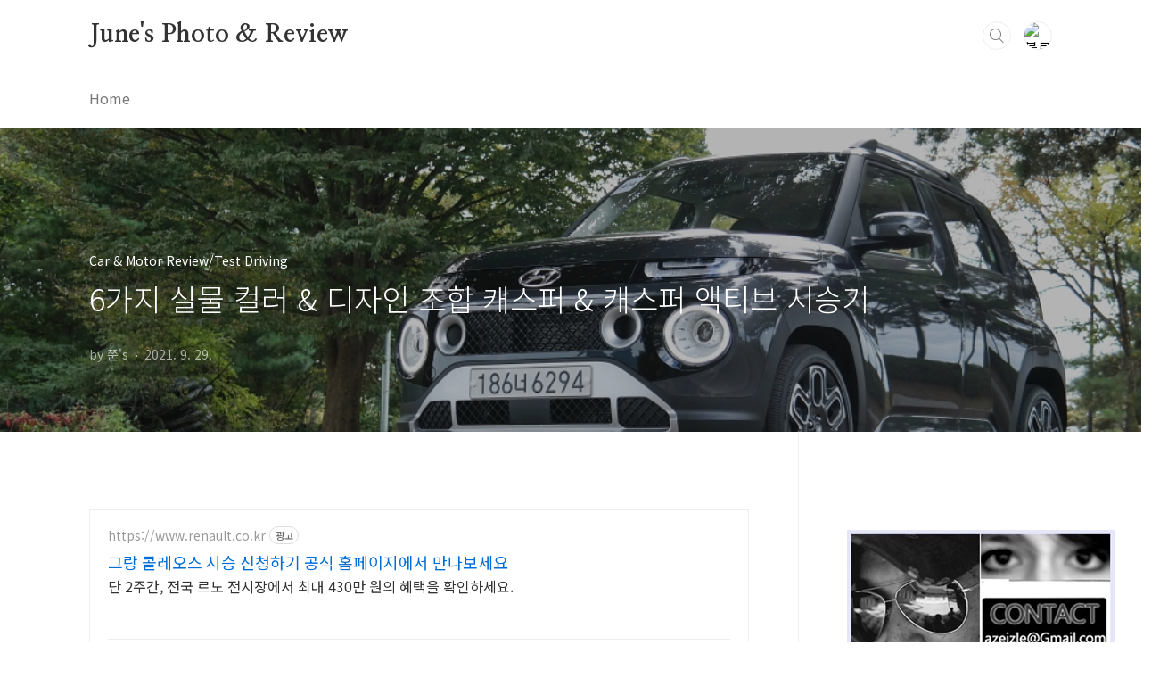

--- FILE ---
content_type: text/html;charset=UTF-8
request_url: https://azeizle.tistory.com/3699?category=343943
body_size: 93169
content:
<!doctype html>
<html lang="ko">
                                                                                <head>
                <script type="text/javascript">if (!window.T) { window.T = {} }
window.T.config = {"TOP_SSL_URL":"https://www.tistory.com","PREVIEW":false,"ROLE":"guest","PREV_PAGE":"","NEXT_PAGE":"","BLOG":{"id":118460,"name":"azeizle","title":"June's Photo &amp; Review","isDormancy":false,"nickName":"쭌's","status":"open","profileStatus":"normal"},"NEED_COMMENT_LOGIN":true,"COMMENT_LOGIN_CONFIRM_MESSAGE":"이 블로그는 로그인한 사용자에게만 댓글 작성을 허용했습니다. 지금 로그인하시겠습니까?","LOGIN_URL":"https://www.tistory.com/auth/login/?redirectUrl=https://azeizle.tistory.com/3699","DEFAULT_URL":"https://azeizle.tistory.com","USER":{"name":null,"homepage":null,"id":0,"profileImage":null},"SUBSCRIPTION":{"status":"none","isConnected":false,"isPending":false,"isWait":false,"isProcessing":false,"isNone":true},"IS_LOGIN":false,"HAS_BLOG":false,"IS_SUPPORT":false,"IS_SCRAPABLE":false,"TOP_URL":"http://www.tistory.com","JOIN_URL":"https://www.tistory.com/member/join","PHASE":"prod","ROLE_GROUP":"visitor"};
window.T.entryInfo = {"entryId":3699,"isAuthor":false,"categoryId":343943,"categoryLabel":"Car & Motor Review/Test Driving"};
window.appInfo = {"domain":"tistory.com","topUrl":"https://www.tistory.com","loginUrl":"https://www.tistory.com/auth/login","logoutUrl":"https://www.tistory.com/auth/logout"};
window.initData = {};

window.TistoryBlog = {
    basePath: "",
    url: "https://azeizle.tistory.com",
    tistoryUrl: "https://azeizle.tistory.com",
    manageUrl: "https://azeizle.tistory.com/manage",
    token: "HjbrLdZTwdl4ttxKTSw72YY3gXNSzGkDAUl5CUMYGpUx7/rXmKtFUcSOxLgPGDng"
};
var servicePath = "";
var blogURL = "";</script>

                
                
                
                        <!-- ADForDable - START -->
        <script src="//static.dable.io/dist/tistory.min.js" defer></script><meta property="dable:item_id" content="3699">
<meta property="article:published_time" content="2021-09-29T11:00:17+09:00">

        <!-- ADForDable - END -->

        <!-- BusinessLicenseInfo - START -->
        
            <link href="https://tistory1.daumcdn.net/tistory_admin/userblog/userblog-a2d6c4aede9bc1f1faddebaaf451decc76feb38f/static/plugin/BusinessLicenseInfo/style.css" rel="stylesheet" type="text/css"/>

            <script>function switchFold(entryId) {
    var businessLayer = document.getElementById("businessInfoLayer_" + entryId);

    if (businessLayer) {
        if (businessLayer.className.indexOf("unfold_license") > 0) {
            businessLayer.className = "business_license_layer";
        } else {
            businessLayer.className = "business_license_layer unfold_license";
        }
    }
}
</script>

        
        <!-- BusinessLicenseInfo - END -->
<!-- PreventCopyContents - START -->
<meta content="no" http-equiv="imagetoolbar"/>

<!-- PreventCopyContents - END -->

<!-- System - START -->

<!-- System - END -->

        <!-- GoogleSearchConsole - START -->
        
<!-- BEGIN GOOGLE_SITE_VERIFICATION -->
<meta name="google-site-verification" content="lHmjaZclkSVLDKXMmwE7CLNl384JquQg-DPYkYrBM6c"/>
<!-- END GOOGLE_SITE_VERIFICATION -->

        <!-- GoogleSearchConsole - END -->

        <!-- TistoryProfileLayer - START -->
        <link href="https://tistory1.daumcdn.net/tistory_admin/userblog/userblog-a2d6c4aede9bc1f1faddebaaf451decc76feb38f/static/plugin/TistoryProfileLayer/style.css" rel="stylesheet" type="text/css"/>
<script type="text/javascript" src="https://tistory1.daumcdn.net/tistory_admin/userblog/userblog-a2d6c4aede9bc1f1faddebaaf451decc76feb38f/static/plugin/TistoryProfileLayer/script.js"></script>

        <!-- TistoryProfileLayer - END -->

                
                <meta http-equiv="X-UA-Compatible" content="IE=Edge">
<meta name="format-detection" content="telephone=no">
<script src="//t1.daumcdn.net/tistory_admin/lib/jquery/jquery-3.5.1.min.js" integrity="sha256-9/aliU8dGd2tb6OSsuzixeV4y/faTqgFtohetphbbj0=" crossorigin="anonymous"></script>
<script type="text/javascript" src="//t1.daumcdn.net/tiara/js/v1/tiara-1.2.0.min.js"></script><meta name="referrer" content="always"/>
<meta name="google-adsense-platform-account" content="ca-host-pub-9691043933427338"/>
<meta name="google-adsense-platform-domain" content="tistory.com"/>
<meta name="google-adsense-account" content="ca-pub-2079123670457928"/>
<meta name="description" content="6가지 실물 컬러와 디자인 조합 캐스퍼 &amp; 캐스퍼 액티브 시승기 19년 만에 다시금 경차 시장에 새 바람, 경차 시장의 변화를 알린 현대자동차의 경형 SUV 캐스퍼 &amp; 캐스퍼 액티브가 그 실체를 드러내며 본격적인 시작을 알렸다. 캐스퍼는 새롭게 선 보이는 경차라는 점과 함께 처음으로 오프라인이 아닌 온라인 전용 플랫폼을 통해서 차량을 판매하는 첫번째 사례로 향후 차량 구입 과정의 변화를 예고하기 시작했다. 현대 캐스퍼는 모닝, 레이와 플랫폼 및 파워트레인을 공유하는 신차로 모닝, 스파크, 레이에 지루함을 느낀 소비자들에게 큰 환영을 받으며, 온라인을 통해서 예약 시작과 함께 올해 생산 물량을 모두 소진했다. 지금 캐스퍼를 계약하더라고 올해 차를 출고 받기는 어려운 상황으로, 캐스퍼의 인기와 관심을 예상 .."/>
<meta property="og:type" content="article"/>
<meta property="og:url" content="https://azeizle.tistory.com/3699"/>
<meta property="og.article.author" content="쭌's"/>
<meta property="og:site_name" content="June's Photo &amp; Review"/>
<meta property="og:title" content="6가지 실물 컬러 &amp; 디자인 조합 캐스퍼 &amp; 캐스퍼 액티브 시승기"/>
<meta name="by" content="쭌's"/>
<meta property="og:description" content="6가지 실물 컬러와 디자인 조합 캐스퍼 &amp; 캐스퍼 액티브 시승기 19년 만에 다시금 경차 시장에 새 바람, 경차 시장의 변화를 알린 현대자동차의 경형 SUV 캐스퍼 &amp; 캐스퍼 액티브가 그 실체를 드러내며 본격적인 시작을 알렸다. 캐스퍼는 새롭게 선 보이는 경차라는 점과 함께 처음으로 오프라인이 아닌 온라인 전용 플랫폼을 통해서 차량을 판매하는 첫번째 사례로 향후 차량 구입 과정의 변화를 예고하기 시작했다. 현대 캐스퍼는 모닝, 레이와 플랫폼 및 파워트레인을 공유하는 신차로 모닝, 스파크, 레이에 지루함을 느낀 소비자들에게 큰 환영을 받으며, 온라인을 통해서 예약 시작과 함께 올해 생산 물량을 모두 소진했다. 지금 캐스퍼를 계약하더라고 올해 차를 출고 받기는 어려운 상황으로, 캐스퍼의 인기와 관심을 예상 .."/>
<meta property="og:image" content="https://img1.daumcdn.net/thumb/R800x0/?scode=mtistory2&fname=https%3A%2F%2Fblog.kakaocdn.net%2Fdna%2FbzBa3t%2FbtrghQPx19L%2FAAAAAAAAAAAAAAAAAAAAAJ0E_T1rvI_wJq7Wgd-NffwGqlvSSiyJAVIv6iRP0tax%2Fimg.jpg%3Fcredential%3DyqXZFxpELC7KVnFOS48ylbz2pIh7yKj8%26expires%3D1764514799%26allow_ip%3D%26allow_referer%3D%26signature%3DO4QOLVIEkEc%252FOtkTPO8n80xU9bA%253D"/>
<meta property="article:section" content="'자동차'"/>
<meta name="twitter:card" content="summary_large_image"/>
<meta name="twitter:site" content="@TISTORY"/>
<meta name="twitter:title" content="6가지 실물 컬러 &amp; 디자인 조합 캐스퍼 &amp; 캐스퍼 액티브 시승기"/>
<meta name="twitter:description" content="6가지 실물 컬러와 디자인 조합 캐스퍼 &amp; 캐스퍼 액티브 시승기 19년 만에 다시금 경차 시장에 새 바람, 경차 시장의 변화를 알린 현대자동차의 경형 SUV 캐스퍼 &amp; 캐스퍼 액티브가 그 실체를 드러내며 본격적인 시작을 알렸다. 캐스퍼는 새롭게 선 보이는 경차라는 점과 함께 처음으로 오프라인이 아닌 온라인 전용 플랫폼을 통해서 차량을 판매하는 첫번째 사례로 향후 차량 구입 과정의 변화를 예고하기 시작했다. 현대 캐스퍼는 모닝, 레이와 플랫폼 및 파워트레인을 공유하는 신차로 모닝, 스파크, 레이에 지루함을 느낀 소비자들에게 큰 환영을 받으며, 온라인을 통해서 예약 시작과 함께 올해 생산 물량을 모두 소진했다. 지금 캐스퍼를 계약하더라고 올해 차를 출고 받기는 어려운 상황으로, 캐스퍼의 인기와 관심을 예상 .."/>
<meta property="twitter:image" content="https://img1.daumcdn.net/thumb/R800x0/?scode=mtistory2&fname=https%3A%2F%2Fblog.kakaocdn.net%2Fdna%2FbzBa3t%2FbtrghQPx19L%2FAAAAAAAAAAAAAAAAAAAAAJ0E_T1rvI_wJq7Wgd-NffwGqlvSSiyJAVIv6iRP0tax%2Fimg.jpg%3Fcredential%3DyqXZFxpELC7KVnFOS48ylbz2pIh7yKj8%26expires%3D1764514799%26allow_ip%3D%26allow_referer%3D%26signature%3DO4QOLVIEkEc%252FOtkTPO8n80xU9bA%253D"/>
<meta content="https://azeizle.tistory.com/3699" property="dg:plink" content="https://azeizle.tistory.com/3699"/>
<meta name="plink"/>
<meta name="title" content="6가지 실물 컬러 &amp; 디자인 조합 캐스퍼 &amp; 캐스퍼 액티브 시승기"/>
<meta name="article:media_name" content="June's Photo &amp; Review"/>
<meta property="article:mobile_url" content="https://azeizle.tistory.com/m/3699"/>
<meta property="article:pc_url" content="https://azeizle.tistory.com/3699"/>
<meta property="article:mobile_view_url" content="https://azeizle.tistory.com/m/3699"/>
<meta property="article:pc_view_url" content="https://azeizle.tistory.com/3699"/>
<meta property="article:talk_channel_view_url" content="https://azeizle.tistory.com/m/3699"/>
<meta property="article:pc_service_home" content="https://www.tistory.com"/>
<meta property="article:mobile_service_home" content="https://www.tistory.com/m"/>
<meta property="article:txid" content="118460_3699"/>
<meta property="article:published_time" content="2021-09-29T11:00:17+09:00"/>
<meta property="og:regDate" content="20210929110017"/>
<meta property="article:modified_time" content="2021-09-29T11:00:17+09:00"/>
<script type="module" src="https://tistory1.daumcdn.net/tistory_admin/userblog/userblog-a2d6c4aede9bc1f1faddebaaf451decc76feb38f/static/pc/dist/index.js" defer=""></script>
<script type="text/javascript" src="https://tistory1.daumcdn.net/tistory_admin/userblog/userblog-a2d6c4aede9bc1f1faddebaaf451decc76feb38f/static/pc/dist/index-legacy.js" defer="" nomodule="true"></script>
<script type="text/javascript" src="https://tistory1.daumcdn.net/tistory_admin/userblog/userblog-a2d6c4aede9bc1f1faddebaaf451decc76feb38f/static/pc/dist/polyfills-legacy.js" defer="" nomodule="true"></script>
<link rel="stylesheet" type="text/css" href="https://t1.daumcdn.net/tistory_admin/www/style/font.css"/>
<link rel="stylesheet" type="text/css" href="https://tistory1.daumcdn.net/tistory_admin/userblog/userblog-a2d6c4aede9bc1f1faddebaaf451decc76feb38f/static/style/content.css"/>
<link rel="stylesheet" type="text/css" href="https://tistory1.daumcdn.net/tistory_admin/userblog/userblog-a2d6c4aede9bc1f1faddebaaf451decc76feb38f/static/pc/dist/index.css"/>
<script type="text/javascript">(function() {
    var tjQuery = jQuery.noConflict(true);
    window.tjQuery = tjQuery;
    window.orgjQuery = window.jQuery; window.jQuery = tjQuery;
    window.jQuery = window.orgjQuery; delete window.orgjQuery;
})()</script>
<script type="text/javascript" src="https://tistory1.daumcdn.net/tistory_admin/userblog/userblog-a2d6c4aede9bc1f1faddebaaf451decc76feb38f/static/script/base.js"></script>
<script type="text/javascript" src="//developers.kakao.com/sdk/js/kakao.min.js"></script>

                
<meta charset="UTF-8">
<meta name="viewport" content="user-scalable=no, initial-scale=1.0, maximum-scale=1.0, minimum-scale=1.0, width=device-width">
<title>6가지 실물 컬러 &amp; 디자인 조합 캐스퍼 &amp; 캐스퍼 액티브 시승기</title>
<link rel="stylesheet" href="https://tistory1.daumcdn.net/tistory/118460/skin/style.css?_version_=1641263966">
<script src="//t1.daumcdn.net/tistory_admin/lib/jquery/jquery-1.12.4.min.js"></script>
<style type="text/css">

.entry-content a, .post-header h1 em, .comments h2 .count {color:#060068}
.comment-form .submit button:hover, .comment-form .submit button:focus {background-color:#060068}



</style>

                
                
                <style type="text/css">.another_category {
    border: 1px solid #E5E5E5;
    padding: 10px 10px 5px;
    margin: 10px 0;
    clear: both;
}

.another_category h4 {
    font-size: 12px !important;
    margin: 0 !important;
    border-bottom: 1px solid #E5E5E5 !important;
    padding: 2px 0 6px !important;
}

.another_category h4 a {
    font-weight: bold !important;
}

.another_category table {
    table-layout: fixed;
    border-collapse: collapse;
    width: 100% !important;
    margin-top: 10px !important;
}

* html .another_category table {
    width: auto !important;
}

*:first-child + html .another_category table {
    width: auto !important;
}

.another_category th, .another_category td {
    padding: 0 0 4px !important;
}

.another_category th {
    text-align: left;
    font-size: 12px !important;
    font-weight: normal;
    word-break: break-all;
    overflow: hidden;
    line-height: 1.5;
}

.another_category td {
    text-align: right;
    width: 80px;
    font-size: 11px;
}

.another_category th a {
    font-weight: normal;
    text-decoration: none;
    border: none !important;
}

.another_category th a.current {
    font-weight: bold;
    text-decoration: none !important;
    border-bottom: 1px solid !important;
}

.another_category th span {
    font-weight: normal;
    text-decoration: none;
    font: 10px Tahoma, Sans-serif;
    border: none !important;
}

.another_category_color_gray, .another_category_color_gray h4 {
    border-color: #E5E5E5 !important;
}

.another_category_color_gray * {
    color: #909090 !important;
}

.another_category_color_gray th a.current {
    border-color: #909090 !important;
}

.another_category_color_gray h4, .another_category_color_gray h4 a {
    color: #737373 !important;
}

.another_category_color_red, .another_category_color_red h4 {
    border-color: #F6D4D3 !important;
}

.another_category_color_red * {
    color: #E86869 !important;
}

.another_category_color_red th a.current {
    border-color: #E86869 !important;
}

.another_category_color_red h4, .another_category_color_red h4 a {
    color: #ED0908 !important;
}

.another_category_color_green, .another_category_color_green h4 {
    border-color: #CCE7C8 !important;
}

.another_category_color_green * {
    color: #64C05B !important;
}

.another_category_color_green th a.current {
    border-color: #64C05B !important;
}

.another_category_color_green h4, .another_category_color_green h4 a {
    color: #3EA731 !important;
}

.another_category_color_blue, .another_category_color_blue h4 {
    border-color: #C8DAF2 !important;
}

.another_category_color_blue * {
    color: #477FD6 !important;
}

.another_category_color_blue th a.current {
    border-color: #477FD6 !important;
}

.another_category_color_blue h4, .another_category_color_blue h4 a {
    color: #1960CA !important;
}

.another_category_color_violet, .another_category_color_violet h4 {
    border-color: #E1CEEC !important;
}

.another_category_color_violet * {
    color: #9D64C5 !important;
}

.another_category_color_violet th a.current {
    border-color: #9D64C5 !important;
}

.another_category_color_violet h4, .another_category_color_violet h4 a {
    color: #7E2CB5 !important;
}
</style>

                
                <link rel="stylesheet" type="text/css" href="https://tistory1.daumcdn.net/tistory_admin/userblog/userblog-a2d6c4aede9bc1f1faddebaaf451decc76feb38f/static/style/revenue.css"/>
<link rel="canonical" href="https://azeizle.tistory.com/3699"/>

<!-- BEGIN STRUCTURED_DATA -->
<script type="application/ld+json">
    {"@context":"http://schema.org","@type":"BlogPosting","mainEntityOfPage":{"@id":"https://azeizle.tistory.com/3699","name":null},"url":"https://azeizle.tistory.com/3699","headline":"6가지 실물 컬러 &amp; 디자인 조합 캐스퍼 &amp; 캐스퍼 액티브 시승기","description":"6가지 실물 컬러와 디자인 조합 캐스퍼 &amp; 캐스퍼 액티브 시승기 19년 만에 다시금 경차 시장에 새 바람, 경차 시장의 변화를 알린 현대자동차의 경형 SUV 캐스퍼 &amp; 캐스퍼 액티브가 그 실체를 드러내며 본격적인 시작을 알렸다. 캐스퍼는 새롭게 선 보이는 경차라는 점과 함께 처음으로 오프라인이 아닌 온라인 전용 플랫폼을 통해서 차량을 판매하는 첫번째 사례로 향후 차량 구입 과정의 변화를 예고하기 시작했다. 현대 캐스퍼는 모닝, 레이와 플랫폼 및 파워트레인을 공유하는 신차로 모닝, 스파크, 레이에 지루함을 느낀 소비자들에게 큰 환영을 받으며, 온라인을 통해서 예약 시작과 함께 올해 생산 물량을 모두 소진했다. 지금 캐스퍼를 계약하더라고 올해 차를 출고 받기는 어려운 상황으로, 캐스퍼의 인기와 관심을 예상 ..","author":{"@type":"Person","name":"쭌's","logo":null},"image":{"@type":"ImageObject","url":"https://img1.daumcdn.net/thumb/R800x0/?scode=mtistory2&fname=https%3A%2F%2Fblog.kakaocdn.net%2Fdna%2FbzBa3t%2FbtrghQPx19L%2FAAAAAAAAAAAAAAAAAAAAAJ0E_T1rvI_wJq7Wgd-NffwGqlvSSiyJAVIv6iRP0tax%2Fimg.jpg%3Fcredential%3DyqXZFxpELC7KVnFOS48ylbz2pIh7yKj8%26expires%3D1764514799%26allow_ip%3D%26allow_referer%3D%26signature%3DO4QOLVIEkEc%252FOtkTPO8n80xU9bA%253D","width":"800px","height":"800px"},"datePublished":"2021-09-29T11:00:17+09:00","dateModified":"2021-09-29T11:00:17+09:00","publisher":{"@type":"Organization","name":"TISTORY","logo":{"@type":"ImageObject","url":"https://t1.daumcdn.net/tistory_admin/static/images/openGraph/opengraph.png","width":"800px","height":"800px"}}}
</script>
<!-- END STRUCTURED_DATA -->
<link rel="stylesheet" type="text/css" href="https://tistory1.daumcdn.net/tistory_admin/userblog/userblog-a2d6c4aede9bc1f1faddebaaf451decc76feb38f/static/style/dialog.css"/>
<link rel="stylesheet" type="text/css" href="//t1.daumcdn.net/tistory_admin/www/style/top/font.css"/>
<link rel="stylesheet" type="text/css" href="https://tistory1.daumcdn.net/tistory_admin/userblog/userblog-a2d6c4aede9bc1f1faddebaaf451decc76feb38f/static/style/postBtn.css"/>
<link rel="stylesheet" type="text/css" href="https://tistory1.daumcdn.net/tistory_admin/userblog/userblog-a2d6c4aede9bc1f1faddebaaf451decc76feb38f/static/style/tistory.css"/>
<script type="text/javascript" src="https://tistory1.daumcdn.net/tistory_admin/userblog/userblog-a2d6c4aede9bc1f1faddebaaf451decc76feb38f/static/script/common.js"></script>

                
                </head>
                                                <body id="tt-body-page" class="layout-aside-right paging-number">
                
                
                

<div id="acc-nav">
	<a href="#content">본문 바로가기</a>
</div>
<div id="wrap">
	<header id="header">
		<div class="inner">
			<h1>
				<a href="https://azeizle.tistory.com/">
					
					
						June's Photo &amp; Review
					
				</a>
			</h1>
			<div class="util">
				<div class="search">
					
						<input type="text" name="search" value="" placeholder="검색내용을 입력하세요." onkeypress="if (event.keyCode == 13) { try {
    window.location.href = '/search' + '/' + looseURIEncode(document.getElementsByName('search')[0].value);
    document.getElementsByName('search')[0].value = '';
    return false;
} catch (e) {} }">
						<button type="submit" onclick="try {
    window.location.href = '/search' + '/' + looseURIEncode(document.getElementsByName('search')[0].value);
    document.getElementsByName('search')[0].value = '';
    return false;
} catch (e) {}">검색</button>
					
				</div>
				<div class="profile">
					<button type="button"><img alt="블로그 이미지" src="https://t1.daumcdn.net/cfile/tistory/127A80224C3D591367"/></button>
					<nav>
						<ul>
							<li><a href="https://azeizle.tistory.com/manage">관리</a></li>
							<li><a href="https://azeizle.tistory.com/manage/entry/post ">글쓰기</a></li>
							<li class="login"><a href="#">로그인</a></li>
							<li class="logout"><a href="#">로그아웃</a></li>
						</ul>
					</nav>
				</div>
				<button type="button" class="menu"><span>메뉴</span></button>
			</div>
			<nav id="gnb">
				<ul>
  <li class="t_menu_link_1 first"><a href="http://azeizle.tistory.com" target="">Home</a></li>
</ul>
			</nav>
		</div>
	</header>
	<section id="container">
		
		<div class="content-wrap">
			<article id="content">
				

				

				

				

				

				

				<div class="inner">
					            
                

		

		
			<div class="post-cover" style="background-image:url(https://blog.kakaocdn.net/dna/bzBa3t/btrghQPx19L/AAAAAAAAAAAAAAAAAAAAAJ0E_T1rvI_wJq7Wgd-NffwGqlvSSiyJAVIv6iRP0tax/img.jpg?credential=yqXZFxpELC7KVnFOS48ylbz2pIh7yKj8&expires=1764514799&allow_ip=&allow_referer=&signature=O4QOLVIEkEc%2FOtkTPO8n80xU9bA%3D)">
				<div class="inner">
					<span class="category">Car &amp; Motor Review/Test Driving</span>
					<h1>6가지 실물 컬러 &amp; 디자인 조합 캐스퍼 &amp; 캐스퍼 액티브 시승기</h1>
					<span class="meta">
						<span class="author">by 쭌's</span>
						<span class="date">2021. 9. 29.</span>
						
					</span>
				</div>
			</div>

			<div class="entry-content">
				<script onerror="changeAdsenseToNaverAd()" async src="https://pagead2.googlesyndication.com/pagead/js/adsbygoogle.js?client=ca-pub-9527582522912841" crossorigin="anonymous"></script>
<!-- inventory -->
<ins class="adsbygoogle" style="margin:50px 0; display:block;" data-ad-client="ca-pub-9527582522912841" data-ad-slot="3825649038" data-ad-format="auto" data-full-width-responsive="true" data-ad-type="inventory" data-ad-adfit-unit="DAN-nRFiQiN4avFYIKbk"></ins>

<script id="adsense_script">
     (adsbygoogle = window.adsbygoogle || []).push({});
</script>
<script>
    if(window.observeAdsenseUnfilledState !== undefined){ observeAdsenseUnfilledState(); }
</script>
<div data-tistory-react-app="NaverAd"></div>

            <!-- System - START -->

<!-- System - END -->

            <div class="contents_style"><p data-ke-size="size18">&nbsp;</p>
<h2 style="text-align: center;" data-ke-size="size26"><u><b>6가지 실물 컬러와 디자인 조합 캐스퍼 &amp; 캐스퍼 액티브 시승기</b></u></h2>
<p data-ke-size="size18">&nbsp;</p>
<p data-ke-size="size18">19년 만에 다시금 경차 시장에 새 바람, 경차 시장의 변화를 알린 현대자동차의 경형 SUV 캐스퍼 &amp; 캐스퍼 액티브가 그 실체를 드러내며 본격적인 시작을 알렸다.</p>
<p data-ke-size="size18">캐스퍼는 새롭게 선 보이는 경차라는 점과 함께 처음으로 오프라인이 아닌 온라인 전용 플랫폼을 통해서 차량을 판매하는 첫번째 사례로 향후 차량 구입 과정의 변화를 예고하기 시작했다.</p>
<p data-ke-size="size18">&nbsp;</p>
<p><figure class="imageblock alignCenter" data-origin-width="1000" data-origin-height="667" data-filename="캐_시승_2.jpg" data-ke-mobilestyle="widthOrigin"><span data-url="https://blog.kakaocdn.net/dna/bzBa3t/btrghQPx19L/AAAAAAAAAAAAAAAAAAAAAJ0E_T1rvI_wJq7Wgd-NffwGqlvSSiyJAVIv6iRP0tax/img.jpg?credential=yqXZFxpELC7KVnFOS48ylbz2pIh7yKj8&expires=1764514799&allow_ip=&allow_referer=&signature=O4QOLVIEkEc%2FOtkTPO8n80xU9bA%3D" data-phocus="https://blog.kakaocdn.net/dna/bzBa3t/btrghQPx19L/AAAAAAAAAAAAAAAAAAAAAJ0E_T1rvI_wJq7Wgd-NffwGqlvSSiyJAVIv6iRP0tax/img.jpg?credential=yqXZFxpELC7KVnFOS48ylbz2pIh7yKj8&expires=1764514799&allow_ip=&allow_referer=&signature=O4QOLVIEkEc%2FOtkTPO8n80xU9bA%3D" data-alt="현대자동차 캐스퍼 액티브 시승기"><img src="https://blog.kakaocdn.net/dna/bzBa3t/btrghQPx19L/AAAAAAAAAAAAAAAAAAAAAJ0E_T1rvI_wJq7Wgd-NffwGqlvSSiyJAVIv6iRP0tax/img.jpg?credential=yqXZFxpELC7KVnFOS48ylbz2pIh7yKj8&expires=1764514799&allow_ip=&allow_referer=&signature=O4QOLVIEkEc%2FOtkTPO8n80xU9bA%3D" srcset="https://img1.daumcdn.net/thumb/R1280x0/?scode=mtistory2&fname=https%3A%2F%2Fblog.kakaocdn.net%2Fdna%2FbzBa3t%2FbtrghQPx19L%2FAAAAAAAAAAAAAAAAAAAAAJ0E_T1rvI_wJq7Wgd-NffwGqlvSSiyJAVIv6iRP0tax%2Fimg.jpg%3Fcredential%3DyqXZFxpELC7KVnFOS48ylbz2pIh7yKj8%26expires%3D1764514799%26allow_ip%3D%26allow_referer%3D%26signature%3DO4QOLVIEkEc%252FOtkTPO8n80xU9bA%253D" data-origin-width="1000" data-origin-height="667" data-filename="캐_시승_2.jpg" data-ke-mobilestyle="widthOrigin" onerror="this.onerror=null; this.src='//t1.daumcdn.net/tistory_admin/static/images/no-image-v1.png'; this.srcset='//t1.daumcdn.net/tistory_admin/static/images/no-image-v1.png';"/></span><figcaption>현대자동차 캐스퍼 액티브 시승기</figcaption>
</figure>
</p>
<p data-ke-size="size18">현대 캐스퍼는 모닝, 레이와 플랫폼 및 파워트레인을 공유하는 신차로 모닝, 스파크, 레이에 지루함을 느낀 소비자들에게 큰 환영을 받으며, 온라인을 통해서 예약 시작과 함께 올해 생산 물량을 모두 소진했다.</p>
<p data-ke-size="size18">지금 캐스퍼를 계약하더라고 올해 차를 출고 받기는 어려운 상황으로, 캐스퍼의 인기와 관심을 예상 밖의 흥행 대박으로 첫 발을 내 딛었다.</p>
<p data-ke-size="size18">경차의 조건을 만족하면서, SUV가 가진 공간 활용성, 새로운 디자인과 개성으로 지금까지 없었던 새로운 경차, 새로운 엔트티 SUV가 된 캐스퍼 &amp; 캐스퍼 액티브의 6가지 실물 컬러와 디자인의 조합이 어떤 모습일지? 지금부터 살펴보자.</p>
<p data-ke-size="size18">&nbsp;</p>
<p><figure class="imageblock alignCenter" data-origin-width="1206" data-origin-height="634" data-filename="캐_온라인_2.jpg" data-ke-mobilestyle="widthOrigin"><span data-url="https://blog.kakaocdn.net/dna/cs3Jie/btrgfNlg2JL/AAAAAAAAAAAAAAAAAAAAABf9mAgtWrQeLmT5fH1cJPEi2mM5PBMSxxkPJ_rBE6Yh/img.jpg?credential=yqXZFxpELC7KVnFOS48ylbz2pIh7yKj8&expires=1764514799&allow_ip=&allow_referer=&signature=wdO%2FP7pp4BNIdr9BPpNLZYPYNqk%3D" data-phocus="https://blog.kakaocdn.net/dna/cs3Jie/btrgfNlg2JL/AAAAAAAAAAAAAAAAAAAAABf9mAgtWrQeLmT5fH1cJPEi2mM5PBMSxxkPJ_rBE6Yh/img.jpg?credential=yqXZFxpELC7KVnFOS48ylbz2pIh7yKj8&expires=1764514799&allow_ip=&allow_referer=&signature=wdO%2FP7pp4BNIdr9BPpNLZYPYNqk%3D" data-alt="현대자동차 캐스퍼 트림"><img src="https://blog.kakaocdn.net/dna/cs3Jie/btrgfNlg2JL/AAAAAAAAAAAAAAAAAAAAABf9mAgtWrQeLmT5fH1cJPEi2mM5PBMSxxkPJ_rBE6Yh/img.jpg?credential=yqXZFxpELC7KVnFOS48ylbz2pIh7yKj8&expires=1764514799&allow_ip=&allow_referer=&signature=wdO%2FP7pp4BNIdr9BPpNLZYPYNqk%3D" srcset="https://img1.daumcdn.net/thumb/R1280x0/?scode=mtistory2&fname=https%3A%2F%2Fblog.kakaocdn.net%2Fdna%2Fcs3Jie%2FbtrgfNlg2JL%2FAAAAAAAAAAAAAAAAAAAAABf9mAgtWrQeLmT5fH1cJPEi2mM5PBMSxxkPJ_rBE6Yh%2Fimg.jpg%3Fcredential%3DyqXZFxpELC7KVnFOS48ylbz2pIh7yKj8%26expires%3D1764514799%26allow_ip%3D%26allow_referer%3D%26signature%3DwdO%252FP7pp4BNIdr9BPpNLZYPYNqk%253D" data-origin-width="1206" data-origin-height="634" data-filename="캐_온라인_2.jpg" data-ke-mobilestyle="widthOrigin" onerror="this.onerror=null; this.src='//t1.daumcdn.net/tistory_admin/static/images/no-image-v1.png'; this.srcset='//t1.daumcdn.net/tistory_admin/static/images/no-image-v1.png';"/></span><figcaption>현대자동차 캐스퍼 트림</figcaption>
</figure>
</p>
<p data-ke-size="size18"><span style="color: #000000; font-family: 'Nanum Gothic';">현대 캐스퍼 &amp; 캐스퍼 액티브는 2가지 엔진과 2가지 디자인으로 모던 / 스마트 / 인스퍼레이션 3가지 트림 중 선택할 수 있으며, 총 6가지 컬러 중 선택할 수 있다.</span></p>
<p data-ke-size="size18"><span style="color: #000000; font-family: 'Nanum Gothic';">총 6가지 컬러는 언블리치드 아이보리 / 티탄 그레이 메탈릭 / 아틀라스 화이트 / 소울트로닉 오렌지 펄 / 톰보이 카키 / 인텐스 블루 펄로 어느 평범한 구석이 없는 캐스퍼 만의 개성을 표현한다.</span></p>
<p><figure class="imageblock alignCenter" data-origin-width="1000" data-origin-height="623" data-filename="캐_오렌지_1.jpg" data-ke-mobilestyle="widthOrigin"><span data-url="https://blog.kakaocdn.net/dna/DKKsn/btrginszBWW/AAAAAAAAAAAAAAAAAAAAAIKNQOfayld_NhsRHtGZ-e4z_1gx5Hs_I9ARBMBc7CVx/img.jpg?credential=yqXZFxpELC7KVnFOS48ylbz2pIh7yKj8&expires=1764514799&allow_ip=&allow_referer=&signature=K0a2eJfOSgd6%2BSJBQ%2B%2FM19UkRHY%3D" data-phocus="https://blog.kakaocdn.net/dna/DKKsn/btrginszBWW/AAAAAAAAAAAAAAAAAAAAAIKNQOfayld_NhsRHtGZ-e4z_1gx5Hs_I9ARBMBc7CVx/img.jpg?credential=yqXZFxpELC7KVnFOS48ylbz2pIh7yKj8&expires=1764514799&allow_ip=&allow_referer=&signature=K0a2eJfOSgd6%2BSJBQ%2B%2FM19UkRHY%3D" data-alt="현대자동차 캐스퍼 액티브 시승기"><img src="https://blog.kakaocdn.net/dna/DKKsn/btrginszBWW/AAAAAAAAAAAAAAAAAAAAAIKNQOfayld_NhsRHtGZ-e4z_1gx5Hs_I9ARBMBc7CVx/img.jpg?credential=yqXZFxpELC7KVnFOS48ylbz2pIh7yKj8&expires=1764514799&allow_ip=&allow_referer=&signature=K0a2eJfOSgd6%2BSJBQ%2B%2FM19UkRHY%3D" srcset="https://img1.daumcdn.net/thumb/R1280x0/?scode=mtistory2&fname=https%3A%2F%2Fblog.kakaocdn.net%2Fdna%2FDKKsn%2FbtrginszBWW%2FAAAAAAAAAAAAAAAAAAAAAIKNQOfayld_NhsRHtGZ-e4z_1gx5Hs_I9ARBMBc7CVx%2Fimg.jpg%3Fcredential%3DyqXZFxpELC7KVnFOS48ylbz2pIh7yKj8%26expires%3D1764514799%26allow_ip%3D%26allow_referer%3D%26signature%3DK0a2eJfOSgd6%252BSJBQ%252B%252FM19UkRHY%253D" data-origin-width="1000" data-origin-height="623" data-filename="캐_오렌지_1.jpg" data-ke-mobilestyle="widthOrigin" onerror="this.onerror=null; this.src='//t1.daumcdn.net/tistory_admin/static/images/no-image-v1.png'; this.srcset='//t1.daumcdn.net/tistory_admin/static/images/no-image-v1.png';"/></span><figcaption>현대자동차 캐스퍼 액티브 시승기</figcaption>
</figure>
</p>
<p id="SE-1606ab09-081c-420e-9d55-b66f2cba6b9d" data-ke-size="size18"><span style="color: #000000; font-family: 'Nanum Gothic';">가장 먼저 확인해 볼 컬러는 '소울트로닉 오렌지 펄'로 캐스퍼 액티브 디자인의 인스퍼레이션 트림, 최상위 옵션으로 캐스퍼 중 가장 높은 가격의 구성이다.</span></p>
<p data-ke-size="size18">&nbsp;</p>
<p><figure class="imageblock alignCenter" data-origin-width="1000" data-origin-height="623" data-filename="캐_오렌지_2.jpg" data-ke-mobilestyle="widthOrigin"><span data-url="https://blog.kakaocdn.net/dna/br6WW4/btrgcBr51Q7/AAAAAAAAAAAAAAAAAAAAAIPpXDKebkyFpTvHrbxBfalrifqBVNPDwovRxPT92i86/img.jpg?credential=yqXZFxpELC7KVnFOS48ylbz2pIh7yKj8&expires=1764514799&allow_ip=&allow_referer=&signature=4hrz%2FAyoo1XGZdvIG3ImdDpA0HY%3D" data-phocus="https://blog.kakaocdn.net/dna/br6WW4/btrgcBr51Q7/AAAAAAAAAAAAAAAAAAAAAIPpXDKebkyFpTvHrbxBfalrifqBVNPDwovRxPT92i86/img.jpg?credential=yqXZFxpELC7KVnFOS48ylbz2pIh7yKj8&expires=1764514799&allow_ip=&allow_referer=&signature=4hrz%2FAyoo1XGZdvIG3ImdDpA0HY%3D"><img src="https://blog.kakaocdn.net/dna/br6WW4/btrgcBr51Q7/AAAAAAAAAAAAAAAAAAAAAIPpXDKebkyFpTvHrbxBfalrifqBVNPDwovRxPT92i86/img.jpg?credential=yqXZFxpELC7KVnFOS48ylbz2pIh7yKj8&expires=1764514799&allow_ip=&allow_referer=&signature=4hrz%2FAyoo1XGZdvIG3ImdDpA0HY%3D" srcset="https://img1.daumcdn.net/thumb/R1280x0/?scode=mtistory2&fname=https%3A%2F%2Fblog.kakaocdn.net%2Fdna%2Fbr6WW4%2FbtrgcBr51Q7%2FAAAAAAAAAAAAAAAAAAAAAIPpXDKebkyFpTvHrbxBfalrifqBVNPDwovRxPT92i86%2Fimg.jpg%3Fcredential%3DyqXZFxpELC7KVnFOS48ylbz2pIh7yKj8%26expires%3D1764514799%26allow_ip%3D%26allow_referer%3D%26signature%3D4hrz%252FAyoo1XGZdvIG3ImdDpA0HY%253D" data-origin-width="1000" data-origin-height="623" data-filename="캐_오렌지_2.jpg" data-ke-mobilestyle="widthOrigin" onerror="this.onerror=null; this.src='//t1.daumcdn.net/tistory_admin/static/images/no-image-v1.png'; this.srcset='//t1.daumcdn.net/tistory_admin/static/images/no-image-v1.png';"/></span></figure>
<figure class="imageblock alignCenter" data-origin-width="1000" data-origin-height="623" data-filename="캐_오렌지_3.jpg" data-ke-mobilestyle="widthOrigin"><span data-url="https://blog.kakaocdn.net/dna/ogVCC/btrgiamJcIr/AAAAAAAAAAAAAAAAAAAAAD-2d2vCDJFQwVZq4im1ptalSIKTYYrf6RXcq38aBVis/img.jpg?credential=yqXZFxpELC7KVnFOS48ylbz2pIh7yKj8&expires=1764514799&allow_ip=&allow_referer=&signature=MbjxDTUrAi84RbrYPW68GFK%2BpWE%3D" data-phocus="https://blog.kakaocdn.net/dna/ogVCC/btrgiamJcIr/AAAAAAAAAAAAAAAAAAAAAD-2d2vCDJFQwVZq4im1ptalSIKTYYrf6RXcq38aBVis/img.jpg?credential=yqXZFxpELC7KVnFOS48ylbz2pIh7yKj8&expires=1764514799&allow_ip=&allow_referer=&signature=MbjxDTUrAi84RbrYPW68GFK%2BpWE%3D" data-alt="현대자동차 캐스퍼 액티브 시승기"><img src="https://blog.kakaocdn.net/dna/ogVCC/btrgiamJcIr/AAAAAAAAAAAAAAAAAAAAAD-2d2vCDJFQwVZq4im1ptalSIKTYYrf6RXcq38aBVis/img.jpg?credential=yqXZFxpELC7KVnFOS48ylbz2pIh7yKj8&expires=1764514799&allow_ip=&allow_referer=&signature=MbjxDTUrAi84RbrYPW68GFK%2BpWE%3D" srcset="https://img1.daumcdn.net/thumb/R1280x0/?scode=mtistory2&fname=https%3A%2F%2Fblog.kakaocdn.net%2Fdna%2FogVCC%2FbtrgiamJcIr%2FAAAAAAAAAAAAAAAAAAAAAD-2d2vCDJFQwVZq4im1ptalSIKTYYrf6RXcq38aBVis%2Fimg.jpg%3Fcredential%3DyqXZFxpELC7KVnFOS48ylbz2pIh7yKj8%26expires%3D1764514799%26allow_ip%3D%26allow_referer%3D%26signature%3DMbjxDTUrAi84RbrYPW68GFK%252BpWE%253D" data-origin-width="1000" data-origin-height="623" data-filename="캐_오렌지_3.jpg" data-ke-mobilestyle="widthOrigin" onerror="this.onerror=null; this.src='//t1.daumcdn.net/tistory_admin/static/images/no-image-v1.png'; this.srcset='//t1.daumcdn.net/tistory_admin/static/images/no-image-v1.png';"/></span><figcaption>현대자동차 캐스퍼 액티브 시승기</figcaption>
</figure>
</p>
<p data-ke-size="size18"><span style="color: #000000; font-family: 'Nanum Gothic';">6가지 컬러 중 가장 눈에 띄는 컬러로 블랙 컬러의 액티브 범퍼 &amp; 그릴 그리고 에어 인테이크 홀이 무척이나 강조가 되어 보이는 조합으로 경차이지만 경차답지 않게 듬직하고 강인한 인상을 어필한다.</span></p>
<p data-ke-size="size18">&nbsp;</p>
<p><figure class="imageblock alignCenter" data-origin-width="1000" data-origin-height="625" data-filename="캐_아이보리_1.jpg" data-ke-mobilestyle="widthOrigin"><span data-url="https://blog.kakaocdn.net/dna/bhLe8w/btrgimmTgHF/AAAAAAAAAAAAAAAAAAAAAMCudA7ClID3RncugMecuhVHuRhLXdIyDXkRaZJR3n1i/img.jpg?credential=yqXZFxpELC7KVnFOS48ylbz2pIh7yKj8&expires=1764514799&allow_ip=&allow_referer=&signature=rA2VgvYik6BJn%2F36mWc3WAADEsw%3D" data-phocus="https://blog.kakaocdn.net/dna/bhLe8w/btrgimmTgHF/AAAAAAAAAAAAAAAAAAAAAMCudA7ClID3RncugMecuhVHuRhLXdIyDXkRaZJR3n1i/img.jpg?credential=yqXZFxpELC7KVnFOS48ylbz2pIh7yKj8&expires=1764514799&allow_ip=&allow_referer=&signature=rA2VgvYik6BJn%2F36mWc3WAADEsw%3D" data-alt="현대자동차 캐스퍼 액티브 시승기"><img src="https://blog.kakaocdn.net/dna/bhLe8w/btrgimmTgHF/AAAAAAAAAAAAAAAAAAAAAMCudA7ClID3RncugMecuhVHuRhLXdIyDXkRaZJR3n1i/img.jpg?credential=yqXZFxpELC7KVnFOS48ylbz2pIh7yKj8&expires=1764514799&allow_ip=&allow_referer=&signature=rA2VgvYik6BJn%2F36mWc3WAADEsw%3D" srcset="https://img1.daumcdn.net/thumb/R1280x0/?scode=mtistory2&fname=https%3A%2F%2Fblog.kakaocdn.net%2Fdna%2FbhLe8w%2FbtrgimmTgHF%2FAAAAAAAAAAAAAAAAAAAAAMCudA7ClID3RncugMecuhVHuRhLXdIyDXkRaZJR3n1i%2Fimg.jpg%3Fcredential%3DyqXZFxpELC7KVnFOS48ylbz2pIh7yKj8%26expires%3D1764514799%26allow_ip%3D%26allow_referer%3D%26signature%3DrA2VgvYik6BJn%252F36mWc3WAADEsw%253D" data-origin-width="1000" data-origin-height="625" data-filename="캐_아이보리_1.jpg" data-ke-mobilestyle="widthOrigin" onerror="this.onerror=null; this.src='//t1.daumcdn.net/tistory_admin/static/images/no-image-v1.png'; this.srcset='//t1.daumcdn.net/tistory_admin/static/images/no-image-v1.png';"/></span><figcaption>현대자동차 캐스퍼 액티브 시승기</figcaption>
</figure>
</p>
<p data-ke-size="size18"><span style="color: #000000; font-family: 'Nanum Gothic';">두 번째 컬러는 '언블리치드 아이보리' 로 캐스퍼 노멀 디자인에 인스퍼레이션 트림이 조합을 이루고 있다.</span></p>
<p data-ke-size="size18">&nbsp;</p>
<p><figure class="imageblock alignCenter" data-origin-width="1000" data-origin-height="667" data-filename="캐_아이보리_2.jpg" data-ke-mobilestyle="widthOrigin"><span data-url="https://blog.kakaocdn.net/dna/bsFUio/btrgcBlj8gU/AAAAAAAAAAAAAAAAAAAAAP3rJHS_A17fC2Wag_LGJ0yBQzPk4QBQDXOzjLhyFewG/img.jpg?credential=yqXZFxpELC7KVnFOS48ylbz2pIh7yKj8&expires=1764514799&allow_ip=&allow_referer=&signature=yKcCaWiADzTnCC78YkHESJJ3h%2Fg%3D" data-phocus="https://blog.kakaocdn.net/dna/bsFUio/btrgcBlj8gU/AAAAAAAAAAAAAAAAAAAAAP3rJHS_A17fC2Wag_LGJ0yBQzPk4QBQDXOzjLhyFewG/img.jpg?credential=yqXZFxpELC7KVnFOS48ylbz2pIh7yKj8&expires=1764514799&allow_ip=&allow_referer=&signature=yKcCaWiADzTnCC78YkHESJJ3h%2Fg%3D"><img src="https://blog.kakaocdn.net/dna/bsFUio/btrgcBlj8gU/AAAAAAAAAAAAAAAAAAAAAP3rJHS_A17fC2Wag_LGJ0yBQzPk4QBQDXOzjLhyFewG/img.jpg?credential=yqXZFxpELC7KVnFOS48ylbz2pIh7yKj8&expires=1764514799&allow_ip=&allow_referer=&signature=yKcCaWiADzTnCC78YkHESJJ3h%2Fg%3D" srcset="https://img1.daumcdn.net/thumb/R1280x0/?scode=mtistory2&fname=https%3A%2F%2Fblog.kakaocdn.net%2Fdna%2FbsFUio%2FbtrgcBlj8gU%2FAAAAAAAAAAAAAAAAAAAAAP3rJHS_A17fC2Wag_LGJ0yBQzPk4QBQDXOzjLhyFewG%2Fimg.jpg%3Fcredential%3DyqXZFxpELC7KVnFOS48ylbz2pIh7yKj8%26expires%3D1764514799%26allow_ip%3D%26allow_referer%3D%26signature%3DyKcCaWiADzTnCC78YkHESJJ3h%252Fg%253D" data-origin-width="1000" data-origin-height="667" data-filename="캐_아이보리_2.jpg" data-ke-mobilestyle="widthOrigin" onerror="this.onerror=null; this.src='//t1.daumcdn.net/tistory_admin/static/images/no-image-v1.png'; this.srcset='//t1.daumcdn.net/tistory_admin/static/images/no-image-v1.png';"/></span></figure>
<figure class="imageblock alignCenter" data-origin-width="1000" data-origin-height="634" data-filename="캐_아이보리_3.jpg" data-ke-mobilestyle="widthOrigin"><span data-url="https://blog.kakaocdn.net/dna/pSmza/btrgjGrG2Gq/AAAAAAAAAAAAAAAAAAAAACpDSdXIXWkxSQ_3XF7_sad9ZF5Guq3yBoW3Ec71a_1S/img.jpg?credential=yqXZFxpELC7KVnFOS48ylbz2pIh7yKj8&expires=1764514799&allow_ip=&allow_referer=&signature=HpE%2F6BKESWgq54Vaj6DCKz%2BtvVw%3D" data-phocus="https://blog.kakaocdn.net/dna/pSmza/btrgjGrG2Gq/AAAAAAAAAAAAAAAAAAAAACpDSdXIXWkxSQ_3XF7_sad9ZF5Guq3yBoW3Ec71a_1S/img.jpg?credential=yqXZFxpELC7KVnFOS48ylbz2pIh7yKj8&expires=1764514799&allow_ip=&allow_referer=&signature=HpE%2F6BKESWgq54Vaj6DCKz%2BtvVw%3D" data-alt="현대자동차 캐스퍼 액티브 시승기"><img src="https://blog.kakaocdn.net/dna/pSmza/btrgjGrG2Gq/AAAAAAAAAAAAAAAAAAAAACpDSdXIXWkxSQ_3XF7_sad9ZF5Guq3yBoW3Ec71a_1S/img.jpg?credential=yqXZFxpELC7KVnFOS48ylbz2pIh7yKj8&expires=1764514799&allow_ip=&allow_referer=&signature=HpE%2F6BKESWgq54Vaj6DCKz%2BtvVw%3D" srcset="https://img1.daumcdn.net/thumb/R1280x0/?scode=mtistory2&fname=https%3A%2F%2Fblog.kakaocdn.net%2Fdna%2FpSmza%2FbtrgjGrG2Gq%2FAAAAAAAAAAAAAAAAAAAAACpDSdXIXWkxSQ_3XF7_sad9ZF5Guq3yBoW3Ec71a_1S%2Fimg.jpg%3Fcredential%3DyqXZFxpELC7KVnFOS48ylbz2pIh7yKj8%26expires%3D1764514799%26allow_ip%3D%26allow_referer%3D%26signature%3DHpE%252F6BKESWgq54Vaj6DCKz%252BtvVw%253D" data-origin-width="1000" data-origin-height="634" data-filename="캐_아이보리_3.jpg" data-ke-mobilestyle="widthOrigin" onerror="this.onerror=null; this.src='//t1.daumcdn.net/tistory_admin/static/images/no-image-v1.png'; this.srcset='//t1.daumcdn.net/tistory_admin/static/images/no-image-v1.png';"/></span><figcaption>현대자동차 캐스퍼 액티브 시승기</figcaption>
</figure>
</p>
<p data-ke-size="size18"><span style="color: #000000; font-family: 'Nanum Gothic';">6가지 컬러 중 가장 무난하지만 질리지 않는 아이보리 특유의 부드럽고 은은하게 시선을 주변 이끄는 컬러 표현으로, 실버 컬러와 파나메틱 디자인의 그릴의 조합은 캐스퍼를 구입하는 데 있어 가장 많은 선택을 받을 것으로 예상된다.</span></p>
<p data-ke-size="size18">&nbsp;</p>
<p><figure class="imageblock alignCenter" data-origin-width="1000" data-origin-height="630" data-filename="캐_블루_1.jpg" data-ke-mobilestyle="widthOrigin"><span data-url="https://blog.kakaocdn.net/dna/pEe2g/btrgdF8PnHZ/AAAAAAAAAAAAAAAAAAAAABZ-nekb0pAKFJjpDk5KvfXvayHThMSG_kdU-ApLet5w/img.jpg?credential=yqXZFxpELC7KVnFOS48ylbz2pIh7yKj8&expires=1764514799&allow_ip=&allow_referer=&signature=BmKcKYaTDCNus396bgx4NSkZRis%3D" data-phocus="https://blog.kakaocdn.net/dna/pEe2g/btrgdF8PnHZ/AAAAAAAAAAAAAAAAAAAAABZ-nekb0pAKFJjpDk5KvfXvayHThMSG_kdU-ApLet5w/img.jpg?credential=yqXZFxpELC7KVnFOS48ylbz2pIh7yKj8&expires=1764514799&allow_ip=&allow_referer=&signature=BmKcKYaTDCNus396bgx4NSkZRis%3D" data-alt="현대자동차 캐스퍼 액티브 시승기"><img src="https://blog.kakaocdn.net/dna/pEe2g/btrgdF8PnHZ/AAAAAAAAAAAAAAAAAAAAABZ-nekb0pAKFJjpDk5KvfXvayHThMSG_kdU-ApLet5w/img.jpg?credential=yqXZFxpELC7KVnFOS48ylbz2pIh7yKj8&expires=1764514799&allow_ip=&allow_referer=&signature=BmKcKYaTDCNus396bgx4NSkZRis%3D" srcset="https://img1.daumcdn.net/thumb/R1280x0/?scode=mtistory2&fname=https%3A%2F%2Fblog.kakaocdn.net%2Fdna%2FpEe2g%2FbtrgdF8PnHZ%2FAAAAAAAAAAAAAAAAAAAAABZ-nekb0pAKFJjpDk5KvfXvayHThMSG_kdU-ApLet5w%2Fimg.jpg%3Fcredential%3DyqXZFxpELC7KVnFOS48ylbz2pIh7yKj8%26expires%3D1764514799%26allow_ip%3D%26allow_referer%3D%26signature%3DBmKcKYaTDCNus396bgx4NSkZRis%253D" data-origin-width="1000" data-origin-height="630" data-filename="캐_블루_1.jpg" data-ke-mobilestyle="widthOrigin" onerror="this.onerror=null; this.src='//t1.daumcdn.net/tistory_admin/static/images/no-image-v1.png'; this.srcset='//t1.daumcdn.net/tistory_admin/static/images/no-image-v1.png';"/></span><figcaption>현대자동차 캐스퍼 액티브 시승기</figcaption>
</figure>
</p>
<p data-ke-size="size18"><span style="color: #000000; font-family: 'Nanum Gothic';">세 번째 컬러는 '인텐스 블루 펄' 로 캐스퍼 액티브 디자인에 모던 트림이 조합을 이루고 있다.</span></p>
<p data-ke-size="size18">&nbsp;</p>
<p><figure class="imageblock alignCenter" data-origin-width="1000" data-origin-height="630" data-filename="캐_블루_3.jpg" data-ke-mobilestyle="widthOrigin"><span data-url="https://blog.kakaocdn.net/dna/yXP6W/btrgiaNLWqs/AAAAAAAAAAAAAAAAAAAAALXZtIhhJjw1XEizfeS5GMCQ8YYA1LjIIhkbT_JpijAx/img.jpg?credential=yqXZFxpELC7KVnFOS48ylbz2pIh7yKj8&expires=1764514799&allow_ip=&allow_referer=&signature=Q%2FSQKFw9gT7Ti%2FEvtUp9yHEnBQ0%3D" data-phocus="https://blog.kakaocdn.net/dna/yXP6W/btrgiaNLWqs/AAAAAAAAAAAAAAAAAAAAALXZtIhhJjw1XEizfeS5GMCQ8YYA1LjIIhkbT_JpijAx/img.jpg?credential=yqXZFxpELC7KVnFOS48ylbz2pIh7yKj8&expires=1764514799&allow_ip=&allow_referer=&signature=Q%2FSQKFw9gT7Ti%2FEvtUp9yHEnBQ0%3D" data-alt="현대자동차 캐스퍼 액티브 시승기"><img src="https://blog.kakaocdn.net/dna/yXP6W/btrgiaNLWqs/AAAAAAAAAAAAAAAAAAAAALXZtIhhJjw1XEizfeS5GMCQ8YYA1LjIIhkbT_JpijAx/img.jpg?credential=yqXZFxpELC7KVnFOS48ylbz2pIh7yKj8&expires=1764514799&allow_ip=&allow_referer=&signature=Q%2FSQKFw9gT7Ti%2FEvtUp9yHEnBQ0%3D" srcset="https://img1.daumcdn.net/thumb/R1280x0/?scode=mtistory2&fname=https%3A%2F%2Fblog.kakaocdn.net%2Fdna%2FyXP6W%2FbtrgiaNLWqs%2FAAAAAAAAAAAAAAAAAAAAALXZtIhhJjw1XEizfeS5GMCQ8YYA1LjIIhkbT_JpijAx%2Fimg.jpg%3Fcredential%3DyqXZFxpELC7KVnFOS48ylbz2pIh7yKj8%26expires%3D1764514799%26allow_ip%3D%26allow_referer%3D%26signature%3DQ%252FSQKFw9gT7Ti%252FEvtUp9yHEnBQ0%253D" data-origin-width="1000" data-origin-height="630" data-filename="캐_블루_3.jpg" data-ke-mobilestyle="widthOrigin" onerror="this.onerror=null; this.src='//t1.daumcdn.net/tistory_admin/static/images/no-image-v1.png'; this.srcset='//t1.daumcdn.net/tistory_admin/static/images/no-image-v1.png';"/></span><figcaption>현대자동차 캐스퍼 액티브 시승기</figcaption>
</figure>
</p>
<p data-ke-size="size18"><span style="color: #000000; font-family: 'Nanum Gothic';">6가지 컬러 중 캐스퍼의 별명인 '근스터' 를 가장 잘 표현한다고 해도 과언이 아닐 만큼, 측면 펜더의 볼륨감을 가장 표현한다.</span></p>
<p data-ke-size="size18">&nbsp;</p>
<p><figure class="imageblock alignCenter" data-origin-width="1000" data-origin-height="630" data-filename="캐_블루_2.jpg" data-ke-mobilestyle="widthOrigin"><span data-url="https://blog.kakaocdn.net/dna/X08g5/btrgi1pgMr8/AAAAAAAAAAAAAAAAAAAAAG2KKIOoYFuScnJbeohXHZkeE4MNnxKodxSqcAL6V0Qh/img.jpg?credential=yqXZFxpELC7KVnFOS48ylbz2pIh7yKj8&expires=1764514799&allow_ip=&allow_referer=&signature=6fRDvIy4LbvLjnf68o%2BBRAdBTKw%3D" data-phocus="https://blog.kakaocdn.net/dna/X08g5/btrgi1pgMr8/AAAAAAAAAAAAAAAAAAAAAG2KKIOoYFuScnJbeohXHZkeE4MNnxKodxSqcAL6V0Qh/img.jpg?credential=yqXZFxpELC7KVnFOS48ylbz2pIh7yKj8&expires=1764514799&allow_ip=&allow_referer=&signature=6fRDvIy4LbvLjnf68o%2BBRAdBTKw%3D" data-alt="현대자동차 캐스퍼 액티브 시승기"><img src="https://blog.kakaocdn.net/dna/X08g5/btrgi1pgMr8/AAAAAAAAAAAAAAAAAAAAAG2KKIOoYFuScnJbeohXHZkeE4MNnxKodxSqcAL6V0Qh/img.jpg?credential=yqXZFxpELC7KVnFOS48ylbz2pIh7yKj8&expires=1764514799&allow_ip=&allow_referer=&signature=6fRDvIy4LbvLjnf68o%2BBRAdBTKw%3D" srcset="https://img1.daumcdn.net/thumb/R1280x0/?scode=mtistory2&fname=https%3A%2F%2Fblog.kakaocdn.net%2Fdna%2FX08g5%2Fbtrgi1pgMr8%2FAAAAAAAAAAAAAAAAAAAAAG2KKIOoYFuScnJbeohXHZkeE4MNnxKodxSqcAL6V0Qh%2Fimg.jpg%3Fcredential%3DyqXZFxpELC7KVnFOS48ylbz2pIh7yKj8%26expires%3D1764514799%26allow_ip%3D%26allow_referer%3D%26signature%3D6fRDvIy4LbvLjnf68o%252BBRAdBTKw%253D" data-origin-width="1000" data-origin-height="630" data-filename="캐_블루_2.jpg" data-ke-mobilestyle="widthOrigin" onerror="this.onerror=null; this.src='//t1.daumcdn.net/tistory_admin/static/images/no-image-v1.png'; this.srcset='//t1.daumcdn.net/tistory_admin/static/images/no-image-v1.png';"/></span><figcaption>현대자동차 캐스퍼 액티브 시승기</figcaption>
</figure>
</p>
<p data-ke-size="size18"><span style="color: #000000; font-family: 'Nanum Gothic';">후면 파나메틱 테일램프 디자인과 깊이감을 가장 잘 표현하고 있고, 루프랙이 없어 비교적 단출한 느낌과 액티브 범퍼 디자인이 묻히는 느낌이 없지 않아 있으나, 전체적으로 청량감 넘치는 분위기를 연출한다.</span></p>
<p data-ke-size="size18">&nbsp;</p>
<p><figure class="imageblock alignCenter" data-origin-width="1000" data-origin-height="637" data-filename="캐_화이트_1.jpg" data-ke-mobilestyle="widthOrigin"><span data-url="https://blog.kakaocdn.net/dna/ddrbMu/btrgfNevZAm/AAAAAAAAAAAAAAAAAAAAAMP-QsmOlXe_BFRzqz8Y4waesdm_SO8Ww-hynaYG26SH/img.jpg?credential=yqXZFxpELC7KVnFOS48ylbz2pIh7yKj8&expires=1764514799&allow_ip=&allow_referer=&signature=b3HnMgAql%2Fwp%2FPozuQy9i2JoYC8%3D" data-phocus="https://blog.kakaocdn.net/dna/ddrbMu/btrgfNevZAm/AAAAAAAAAAAAAAAAAAAAAMP-QsmOlXe_BFRzqz8Y4waesdm_SO8Ww-hynaYG26SH/img.jpg?credential=yqXZFxpELC7KVnFOS48ylbz2pIh7yKj8&expires=1764514799&allow_ip=&allow_referer=&signature=b3HnMgAql%2Fwp%2FPozuQy9i2JoYC8%3D" data-alt="현대자동차 캐스퍼 액티브 시승기"><img src="https://blog.kakaocdn.net/dna/ddrbMu/btrgfNevZAm/AAAAAAAAAAAAAAAAAAAAAMP-QsmOlXe_BFRzqz8Y4waesdm_SO8Ww-hynaYG26SH/img.jpg?credential=yqXZFxpELC7KVnFOS48ylbz2pIh7yKj8&expires=1764514799&allow_ip=&allow_referer=&signature=b3HnMgAql%2Fwp%2FPozuQy9i2JoYC8%3D" srcset="https://img1.daumcdn.net/thumb/R1280x0/?scode=mtistory2&fname=https%3A%2F%2Fblog.kakaocdn.net%2Fdna%2FddrbMu%2FbtrgfNevZAm%2FAAAAAAAAAAAAAAAAAAAAAMP-QsmOlXe_BFRzqz8Y4waesdm_SO8Ww-hynaYG26SH%2Fimg.jpg%3Fcredential%3DyqXZFxpELC7KVnFOS48ylbz2pIh7yKj8%26expires%3D1764514799%26allow_ip%3D%26allow_referer%3D%26signature%3Db3HnMgAql%252Fwp%252FPozuQy9i2JoYC8%253D" data-origin-width="1000" data-origin-height="637" data-filename="캐_화이트_1.jpg" data-ke-mobilestyle="widthOrigin" onerror="this.onerror=null; this.src='//t1.daumcdn.net/tistory_admin/static/images/no-image-v1.png'; this.srcset='//t1.daumcdn.net/tistory_admin/static/images/no-image-v1.png';"/></span><figcaption>현대자동차 캐스퍼 액티브 시승기</figcaption>
</figure>
</p>
<p data-ke-size="size18"><span style="color: #000000; font-family: 'Nanum Gothic';">네 번째 컬러는 '아틀라스 화이트' 로 노멀 범퍼 디자인에 모던 트림의 조합이다. 캐스퍼를 가장 저렴하게 구입할 수 있는 트림 구성으로 일명 깡통 휠이라 불리는 기본 휠의 조합이다.</span></p>
<p data-ke-size="size18">&nbsp;</p>
<p><figure class="imageblock alignCenter" data-origin-width="1000" data-origin-height="650" data-filename="캐_화이트_2.jpg" data-ke-mobilestyle="widthOrigin"><span data-url="https://blog.kakaocdn.net/dna/mJ47G/btrgfNr4DO6/AAAAAAAAAAAAAAAAAAAAAM5Y6I6QJ7guSt4xCkco0tYTzmenW_I7AULekFzy4b8i/img.jpg?credential=yqXZFxpELC7KVnFOS48ylbz2pIh7yKj8&expires=1764514799&allow_ip=&allow_referer=&signature=RUMoV4qSm7q57w5aX95Q6ps0pSA%3D" data-phocus="https://blog.kakaocdn.net/dna/mJ47G/btrgfNr4DO6/AAAAAAAAAAAAAAAAAAAAAM5Y6I6QJ7guSt4xCkco0tYTzmenW_I7AULekFzy4b8i/img.jpg?credential=yqXZFxpELC7KVnFOS48ylbz2pIh7yKj8&expires=1764514799&allow_ip=&allow_referer=&signature=RUMoV4qSm7q57w5aX95Q6ps0pSA%3D"><img src="https://blog.kakaocdn.net/dna/mJ47G/btrgfNr4DO6/AAAAAAAAAAAAAAAAAAAAAM5Y6I6QJ7guSt4xCkco0tYTzmenW_I7AULekFzy4b8i/img.jpg?credential=yqXZFxpELC7KVnFOS48ylbz2pIh7yKj8&expires=1764514799&allow_ip=&allow_referer=&signature=RUMoV4qSm7q57w5aX95Q6ps0pSA%3D" srcset="https://img1.daumcdn.net/thumb/R1280x0/?scode=mtistory2&fname=https%3A%2F%2Fblog.kakaocdn.net%2Fdna%2FmJ47G%2FbtrgfNr4DO6%2FAAAAAAAAAAAAAAAAAAAAAM5Y6I6QJ7guSt4xCkco0tYTzmenW_I7AULekFzy4b8i%2Fimg.jpg%3Fcredential%3DyqXZFxpELC7KVnFOS48ylbz2pIh7yKj8%26expires%3D1764514799%26allow_ip%3D%26allow_referer%3D%26signature%3DRUMoV4qSm7q57w5aX95Q6ps0pSA%253D" data-origin-width="1000" data-origin-height="650" data-filename="캐_화이트_2.jpg" data-ke-mobilestyle="widthOrigin" onerror="this.onerror=null; this.src='//t1.daumcdn.net/tistory_admin/static/images/no-image-v1.png'; this.srcset='//t1.daumcdn.net/tistory_admin/static/images/no-image-v1.png';"/></span></figure>
<figure class="imageblock alignCenter" data-origin-width="1000" data-origin-height="650" data-filename="캐_화이트_3.jpg" data-ke-mobilestyle="widthOrigin"><span data-url="https://blog.kakaocdn.net/dna/cEHcKl/btrgcAzW54d/AAAAAAAAAAAAAAAAAAAAAO6-OAsbIj-20-_qeZ3hL6Tue2pLIfe8UBNHQxjnUTIy/img.jpg?credential=yqXZFxpELC7KVnFOS48ylbz2pIh7yKj8&expires=1764514799&allow_ip=&allow_referer=&signature=nn9w9fhpqpF%2BCIy9uHI1NKA%2Beds%3D" data-phocus="https://blog.kakaocdn.net/dna/cEHcKl/btrgcAzW54d/AAAAAAAAAAAAAAAAAAAAAO6-OAsbIj-20-_qeZ3hL6Tue2pLIfe8UBNHQxjnUTIy/img.jpg?credential=yqXZFxpELC7KVnFOS48ylbz2pIh7yKj8&expires=1764514799&allow_ip=&allow_referer=&signature=nn9w9fhpqpF%2BCIy9uHI1NKA%2Beds%3D" data-alt="현대자동차 캐스퍼 액티브 시승기"><img src="https://blog.kakaocdn.net/dna/cEHcKl/btrgcAzW54d/AAAAAAAAAAAAAAAAAAAAAO6-OAsbIj-20-_qeZ3hL6Tue2pLIfe8UBNHQxjnUTIy/img.jpg?credential=yqXZFxpELC7KVnFOS48ylbz2pIh7yKj8&expires=1764514799&allow_ip=&allow_referer=&signature=nn9w9fhpqpF%2BCIy9uHI1NKA%2Beds%3D" srcset="https://img1.daumcdn.net/thumb/R1280x0/?scode=mtistory2&fname=https%3A%2F%2Fblog.kakaocdn.net%2Fdna%2FcEHcKl%2FbtrgcAzW54d%2FAAAAAAAAAAAAAAAAAAAAAO6-OAsbIj-20-_qeZ3hL6Tue2pLIfe8UBNHQxjnUTIy%2Fimg.jpg%3Fcredential%3DyqXZFxpELC7KVnFOS48ylbz2pIh7yKj8%26expires%3D1764514799%26allow_ip%3D%26allow_referer%3D%26signature%3Dnn9w9fhpqpF%252BCIy9uHI1NKA%252Beds%253D" data-origin-width="1000" data-origin-height="650" data-filename="캐_화이트_3.jpg" data-ke-mobilestyle="widthOrigin" onerror="this.onerror=null; this.src='//t1.daumcdn.net/tistory_admin/static/images/no-image-v1.png'; this.srcset='//t1.daumcdn.net/tistory_admin/static/images/no-image-v1.png';"/></span><figcaption>현대자동차 캐스퍼 액티브 시승기</figcaption>
</figure>
</p>
<p data-ke-size="size18"><span style="color: #000000; font-family: 'Nanum Gothic';">가장 저렴한 가격으로 구입할 수 있는 구성인 만큼 '아틀라스 화이트' 컬러와 모던 트림의 조합은 캐스퍼를 가장 무난하게 탈 수 있는 평범하고 무난한 구성으로 법인 차량 및 소상공인 홍보용 등의 차량으로 많이 만나 볼 수 있을 것으로 예상된다.</span></p>
<p data-ke-size="size18">&nbsp;</p>
<p><figure class="imageblock alignCenter" data-origin-width="1000" data-origin-height="650" data-filename="캐_카키1_1.jpg" data-ke-mobilestyle="widthOrigin"><span data-url="https://blog.kakaocdn.net/dna/c2IGdL/btrgdGGHylf/AAAAAAAAAAAAAAAAAAAAAC-qOXqJTbb8v2AiV0PbOivgm8UQZev4eB9HYf1SJ0rs/img.jpg?credential=yqXZFxpELC7KVnFOS48ylbz2pIh7yKj8&expires=1764514799&allow_ip=&allow_referer=&signature=w8XVpAjG%2F5PEuWvBvS%2BfLAZRsWE%3D" data-phocus="https://blog.kakaocdn.net/dna/c2IGdL/btrgdGGHylf/AAAAAAAAAAAAAAAAAAAAAC-qOXqJTbb8v2AiV0PbOivgm8UQZev4eB9HYf1SJ0rs/img.jpg?credential=yqXZFxpELC7KVnFOS48ylbz2pIh7yKj8&expires=1764514799&allow_ip=&allow_referer=&signature=w8XVpAjG%2F5PEuWvBvS%2BfLAZRsWE%3D" data-alt="현대자동차 캐스퍼 액티브 시승기"><img src="https://blog.kakaocdn.net/dna/c2IGdL/btrgdGGHylf/AAAAAAAAAAAAAAAAAAAAAC-qOXqJTbb8v2AiV0PbOivgm8UQZev4eB9HYf1SJ0rs/img.jpg?credential=yqXZFxpELC7KVnFOS48ylbz2pIh7yKj8&expires=1764514799&allow_ip=&allow_referer=&signature=w8XVpAjG%2F5PEuWvBvS%2BfLAZRsWE%3D" srcset="https://img1.daumcdn.net/thumb/R1280x0/?scode=mtistory2&fname=https%3A%2F%2Fblog.kakaocdn.net%2Fdna%2Fc2IGdL%2FbtrgdGGHylf%2FAAAAAAAAAAAAAAAAAAAAAC-qOXqJTbb8v2AiV0PbOivgm8UQZev4eB9HYf1SJ0rs%2Fimg.jpg%3Fcredential%3DyqXZFxpELC7KVnFOS48ylbz2pIh7yKj8%26expires%3D1764514799%26allow_ip%3D%26allow_referer%3D%26signature%3Dw8XVpAjG%252F5PEuWvBvS%252BfLAZRsWE%253D" data-origin-width="1000" data-origin-height="650" data-filename="캐_카키1_1.jpg" data-ke-mobilestyle="widthOrigin" onerror="this.onerror=null; this.src='//t1.daumcdn.net/tistory_admin/static/images/no-image-v1.png'; this.srcset='//t1.daumcdn.net/tistory_admin/static/images/no-image-v1.png';"/></span><figcaption>현대자동차 캐스퍼 액티브 시승기</figcaption>
</figure>
</p>
<p data-ke-size="size18"><span style="color: #000000; font-family: 'Nanum Gothic';">다섯 번째 컬러는 '톰보이 카키' 로 액티브 범퍼 디자인에 모던 트림의 조합으로 1.0 터보 엔진을 가장 합리적으로 구매를 원하는 소비자를 위한 구성이라고 할 수 있다.</span></p>
<p data-ke-size="size18">&nbsp;</p>
<p><figure class="imageblock alignCenter" data-origin-width="1000" data-origin-height="650" data-filename="캐_카키1_2.jpg" data-ke-mobilestyle="widthOrigin"><span data-url="https://blog.kakaocdn.net/dna/oECMn/btrgnrAJ9tR/AAAAAAAAAAAAAAAAAAAAACS-u28uqDzziz5bjv-9DsODGvrvqlW7aF8ZyjGEPeXC/img.jpg?credential=yqXZFxpELC7KVnFOS48ylbz2pIh7yKj8&expires=1764514799&allow_ip=&allow_referer=&signature=c0aPBCAdHjNOS3LLNSyRGu2Rr0Q%3D" data-phocus="https://blog.kakaocdn.net/dna/oECMn/btrgnrAJ9tR/AAAAAAAAAAAAAAAAAAAAACS-u28uqDzziz5bjv-9DsODGvrvqlW7aF8ZyjGEPeXC/img.jpg?credential=yqXZFxpELC7KVnFOS48ylbz2pIh7yKj8&expires=1764514799&allow_ip=&allow_referer=&signature=c0aPBCAdHjNOS3LLNSyRGu2Rr0Q%3D" data-alt="현대자동차 캐스퍼 액티브 시승기"><img src="https://blog.kakaocdn.net/dna/oECMn/btrgnrAJ9tR/AAAAAAAAAAAAAAAAAAAAACS-u28uqDzziz5bjv-9DsODGvrvqlW7aF8ZyjGEPeXC/img.jpg?credential=yqXZFxpELC7KVnFOS48ylbz2pIh7yKj8&expires=1764514799&allow_ip=&allow_referer=&signature=c0aPBCAdHjNOS3LLNSyRGu2Rr0Q%3D" srcset="https://img1.daumcdn.net/thumb/R1280x0/?scode=mtistory2&fname=https%3A%2F%2Fblog.kakaocdn.net%2Fdna%2FoECMn%2FbtrgnrAJ9tR%2FAAAAAAAAAAAAAAAAAAAAACS-u28uqDzziz5bjv-9DsODGvrvqlW7aF8ZyjGEPeXC%2Fimg.jpg%3Fcredential%3DyqXZFxpELC7KVnFOS48ylbz2pIh7yKj8%26expires%3D1764514799%26allow_ip%3D%26allow_referer%3D%26signature%3Dc0aPBCAdHjNOS3LLNSyRGu2Rr0Q%253D" data-origin-width="1000" data-origin-height="650" data-filename="캐_카키1_2.jpg" data-ke-mobilestyle="widthOrigin" onerror="this.onerror=null; this.src='//t1.daumcdn.net/tistory_admin/static/images/no-image-v1.png'; this.srcset='//t1.daumcdn.net/tistory_admin/static/images/no-image-v1.png';"/></span><figcaption>현대자동차 캐스퍼 액티브 시승기</figcaption>
</figure>
</p>
<p data-ke-size="size18"><span style="color: #000000; font-family: 'Nanum Gothic';">'톰보이 카키' 컬러는 묵직한 채도를 바탕으로 밀리터리 분위기가 연출되면서 컬러가 주는 독특한 색감과 함께 남성적인 이미지를 연출한다.</span></p>
<p data-ke-size="size18">&nbsp;</p>
<p><figure class="imageblock alignCenter" data-origin-width="1000" data-origin-height="652" data-filename="캐_카키1_3.jpg" data-ke-mobilestyle="widthOrigin"><span data-url="https://blog.kakaocdn.net/dna/b32x9K/btrgi1CNMuQ/AAAAAAAAAAAAAAAAAAAAAPRw8kFUXCB8VF9yUysKgYdcDMorFwpba0Zog5GVF8_I/img.jpg?credential=yqXZFxpELC7KVnFOS48ylbz2pIh7yKj8&expires=1764514799&allow_ip=&allow_referer=&signature=ZLGLqMG9RcY93yg3UO3Z11sr2mc%3D" data-phocus="https://blog.kakaocdn.net/dna/b32x9K/btrgi1CNMuQ/AAAAAAAAAAAAAAAAAAAAAPRw8kFUXCB8VF9yUysKgYdcDMorFwpba0Zog5GVF8_I/img.jpg?credential=yqXZFxpELC7KVnFOS48ylbz2pIh7yKj8&expires=1764514799&allow_ip=&allow_referer=&signature=ZLGLqMG9RcY93yg3UO3Z11sr2mc%3D" data-alt="현대자동차 캐스퍼 액티브 시승기"><img src="https://blog.kakaocdn.net/dna/b32x9K/btrgi1CNMuQ/AAAAAAAAAAAAAAAAAAAAAPRw8kFUXCB8VF9yUysKgYdcDMorFwpba0Zog5GVF8_I/img.jpg?credential=yqXZFxpELC7KVnFOS48ylbz2pIh7yKj8&expires=1764514799&allow_ip=&allow_referer=&signature=ZLGLqMG9RcY93yg3UO3Z11sr2mc%3D" srcset="https://img1.daumcdn.net/thumb/R1280x0/?scode=mtistory2&fname=https%3A%2F%2Fblog.kakaocdn.net%2Fdna%2Fb32x9K%2Fbtrgi1CNMuQ%2FAAAAAAAAAAAAAAAAAAAAAPRw8kFUXCB8VF9yUysKgYdcDMorFwpba0Zog5GVF8_I%2Fimg.jpg%3Fcredential%3DyqXZFxpELC7KVnFOS48ylbz2pIh7yKj8%26expires%3D1764514799%26allow_ip%3D%26allow_referer%3D%26signature%3DZLGLqMG9RcY93yg3UO3Z11sr2mc%253D" data-origin-width="1000" data-origin-height="652" data-filename="캐_카키1_3.jpg" data-ke-mobilestyle="widthOrigin" onerror="this.onerror=null; this.src='//t1.daumcdn.net/tistory_admin/static/images/no-image-v1.png'; this.srcset='//t1.daumcdn.net/tistory_admin/static/images/no-image-v1.png';"/></span><figcaption>현대자동차 캐스퍼 액티브 시승기</figcaption>
</figure>
</p>
<p data-ke-size="size18"><span style="color: #000000; font-family: 'Nanum Gothic';">바디 컬러가 주는 무게감이 상당해서 차체를 더욱 크고 강하게 보이는 효과를 준다. 여성 오너들에게는 아무래도 선택하기 쉽지 않은 컬러가 될 것으로 예상되고, 만약! 남자친구가 이 컬러의 캐스퍼를 선택한다면? 군대 다시 가고 싶어?라는 질문을 들을 수도 있을 것 같다.</span></p>
<p data-ke-size="size18">&nbsp;</p>
<p><figure class="imageblock alignCenter" data-origin-width="1000" data-origin-height="650" data-filename="캐_그레이_1.jpg" data-ke-mobilestyle="widthOrigin"><span data-url="https://blog.kakaocdn.net/dna/IhtKX/btrgdHr7TZW/AAAAAAAAAAAAAAAAAAAAAE_fFxE5LHYHEB6eCm0GR5qRfAzwIjTg8asfxt6LfMlP/img.jpg?credential=yqXZFxpELC7KVnFOS48ylbz2pIh7yKj8&expires=1764514799&allow_ip=&allow_referer=&signature=yrGf5BqfrUYBS%2FBRmDwJ9PlI4pc%3D" data-phocus="https://blog.kakaocdn.net/dna/IhtKX/btrgdHr7TZW/AAAAAAAAAAAAAAAAAAAAAE_fFxE5LHYHEB6eCm0GR5qRfAzwIjTg8asfxt6LfMlP/img.jpg?credential=yqXZFxpELC7KVnFOS48ylbz2pIh7yKj8&expires=1764514799&allow_ip=&allow_referer=&signature=yrGf5BqfrUYBS%2FBRmDwJ9PlI4pc%3D" data-alt="현대자동차 캐스퍼 액티브 시승기"><img src="https://blog.kakaocdn.net/dna/IhtKX/btrgdHr7TZW/AAAAAAAAAAAAAAAAAAAAAE_fFxE5LHYHEB6eCm0GR5qRfAzwIjTg8asfxt6LfMlP/img.jpg?credential=yqXZFxpELC7KVnFOS48ylbz2pIh7yKj8&expires=1764514799&allow_ip=&allow_referer=&signature=yrGf5BqfrUYBS%2FBRmDwJ9PlI4pc%3D" srcset="https://img1.daumcdn.net/thumb/R1280x0/?scode=mtistory2&fname=https%3A%2F%2Fblog.kakaocdn.net%2Fdna%2FIhtKX%2FbtrgdHr7TZW%2FAAAAAAAAAAAAAAAAAAAAAE_fFxE5LHYHEB6eCm0GR5qRfAzwIjTg8asfxt6LfMlP%2Fimg.jpg%3Fcredential%3DyqXZFxpELC7KVnFOS48ylbz2pIh7yKj8%26expires%3D1764514799%26allow_ip%3D%26allow_referer%3D%26signature%3DyrGf5BqfrUYBS%252FBRmDwJ9PlI4pc%253D" data-origin-width="1000" data-origin-height="650" data-filename="캐_그레이_1.jpg" data-ke-mobilestyle="widthOrigin" onerror="this.onerror=null; this.src='//t1.daumcdn.net/tistory_admin/static/images/no-image-v1.png'; this.srcset='//t1.daumcdn.net/tistory_admin/static/images/no-image-v1.png';"/></span><figcaption>현대자동차 캐스퍼 액티브 시승기</figcaption>
</figure>
</p>
<p data-ke-size="size18"><span style="color: #000000; font-family: 'Nanum Gothic';">마지막 여섯 번째 컬러는 '티탄 그레이 메탈릭' 로 6가지 컬러 중 가장 애매한 컬러감을 보여준다. 노멀 디자인에 모던 트림의 구성으로 저렴하고 합리적으로 구입할 수 있는 캐스퍼 구성이다.</span></p>
<p data-ke-size="size18">&nbsp;</p>
<p><figure class="imageblock alignCenter" data-origin-width="1000" data-origin-height="652" data-filename="캐_그레이_2.jpg" data-ke-mobilestyle="widthOrigin"><span data-url="https://blog.kakaocdn.net/dna/bZxYlw/btrgkT5l5hY/AAAAAAAAAAAAAAAAAAAAADBpZxWOEIEeCGq3rGZTsDtdHKd9GS1W4zhIaUwtD-Qk/img.jpg?credential=yqXZFxpELC7KVnFOS48ylbz2pIh7yKj8&expires=1764514799&allow_ip=&allow_referer=&signature=VZVxNlnhnOQP%2FGcPtmjycrMggvY%3D" data-phocus="https://blog.kakaocdn.net/dna/bZxYlw/btrgkT5l5hY/AAAAAAAAAAAAAAAAAAAAADBpZxWOEIEeCGq3rGZTsDtdHKd9GS1W4zhIaUwtD-Qk/img.jpg?credential=yqXZFxpELC7KVnFOS48ylbz2pIh7yKj8&expires=1764514799&allow_ip=&allow_referer=&signature=VZVxNlnhnOQP%2FGcPtmjycrMggvY%3D" data-alt="현대자동차 캐스퍼 액티브 시승기"><img src="https://blog.kakaocdn.net/dna/bZxYlw/btrgkT5l5hY/AAAAAAAAAAAAAAAAAAAAADBpZxWOEIEeCGq3rGZTsDtdHKd9GS1W4zhIaUwtD-Qk/img.jpg?credential=yqXZFxpELC7KVnFOS48ylbz2pIh7yKj8&expires=1764514799&allow_ip=&allow_referer=&signature=VZVxNlnhnOQP%2FGcPtmjycrMggvY%3D" srcset="https://img1.daumcdn.net/thumb/R1280x0/?scode=mtistory2&fname=https%3A%2F%2Fblog.kakaocdn.net%2Fdna%2FbZxYlw%2FbtrgkT5l5hY%2FAAAAAAAAAAAAAAAAAAAAADBpZxWOEIEeCGq3rGZTsDtdHKd9GS1W4zhIaUwtD-Qk%2Fimg.jpg%3Fcredential%3DyqXZFxpELC7KVnFOS48ylbz2pIh7yKj8%26expires%3D1764514799%26allow_ip%3D%26allow_referer%3D%26signature%3DVZVxNlnhnOQP%252FGcPtmjycrMggvY%253D" data-origin-width="1000" data-origin-height="652" data-filename="캐_그레이_2.jpg" data-ke-mobilestyle="widthOrigin" onerror="this.onerror=null; this.src='//t1.daumcdn.net/tistory_admin/static/images/no-image-v1.png'; this.srcset='//t1.daumcdn.net/tistory_admin/static/images/no-image-v1.png';"/></span><figcaption>현대자동차 캐스퍼 액티브 시승기</figcaption>
</figure>
</p>
<p data-ke-size="size18"><span style="color: #000000; font-family: 'Nanum Gothic';">익숙한 듯하면서도 독특한 컬러감으로 애매한 느낌을 지울 수 없지만, 화이트 컬러와 함께 무난한 캐스퍼를 원하는 소비자를 위한 예시라고 해도 좋을 것 같다.</span></p>
<p data-ke-size="size18">&nbsp;</p>
<p><figure class="imageblock alignCenter" data-origin-width="1000" data-origin-height="623" data-filename="캐_그레이_3.jpg" data-ke-mobilestyle="widthOrigin"><span data-url="https://blog.kakaocdn.net/dna/M3Ovz/btrgh8PVE5P/AAAAAAAAAAAAAAAAAAAAAOPi3Povcy2TGLeY9wXf76MUZva3uZSjouvO6h429pjm/img.jpg?credential=yqXZFxpELC7KVnFOS48ylbz2pIh7yKj8&expires=1764514799&allow_ip=&allow_referer=&signature=3YgjSXLu2BSXHu1bswsJvpvr1u4%3D" data-phocus="https://blog.kakaocdn.net/dna/M3Ovz/btrgh8PVE5P/AAAAAAAAAAAAAAAAAAAAAOPi3Povcy2TGLeY9wXf76MUZva3uZSjouvO6h429pjm/img.jpg?credential=yqXZFxpELC7KVnFOS48ylbz2pIh7yKj8&expires=1764514799&allow_ip=&allow_referer=&signature=3YgjSXLu2BSXHu1bswsJvpvr1u4%3D" data-alt="현대자동차 캐스퍼 액티브 시승기"><img src="https://blog.kakaocdn.net/dna/M3Ovz/btrgh8PVE5P/AAAAAAAAAAAAAAAAAAAAAOPi3Povcy2TGLeY9wXf76MUZva3uZSjouvO6h429pjm/img.jpg?credential=yqXZFxpELC7KVnFOS48ylbz2pIh7yKj8&expires=1764514799&allow_ip=&allow_referer=&signature=3YgjSXLu2BSXHu1bswsJvpvr1u4%3D" srcset="https://img1.daumcdn.net/thumb/R1280x0/?scode=mtistory2&fname=https%3A%2F%2Fblog.kakaocdn.net%2Fdna%2FM3Ovz%2Fbtrgh8PVE5P%2FAAAAAAAAAAAAAAAAAAAAAOPi3Povcy2TGLeY9wXf76MUZva3uZSjouvO6h429pjm%2Fimg.jpg%3Fcredential%3DyqXZFxpELC7KVnFOS48ylbz2pIh7yKj8%26expires%3D1764514799%26allow_ip%3D%26allow_referer%3D%26signature%3D3YgjSXLu2BSXHu1bswsJvpvr1u4%253D" data-origin-width="1000" data-origin-height="623" data-filename="캐_그레이_3.jpg" data-ke-mobilestyle="widthOrigin" onerror="this.onerror=null; this.src='//t1.daumcdn.net/tistory_admin/static/images/no-image-v1.png'; this.srcset='//t1.daumcdn.net/tistory_admin/static/images/no-image-v1.png';"/></span><figcaption>현대자동차 캐스퍼 액티브 시승기</figcaption>
</figure>
</p>
<p data-ke-size="size18"><span style="color: #000000; font-family: 'Nanum Gothic';">다만, 티탄 그레이 메탈릭 컬러를 선택한다면?! 차체가 조금 작이 보인다는 점은 참조하면 좋을 것 같다.</span></p>
<p data-ke-size="size18">&nbsp;</p>
<p><figure class="imageblock alignCenter" data-origin-width="1000" data-origin-height="667" data-filename="캐_실_블랙_1.jpg" data-ke-mobilestyle="widthOrigin"><span data-url="https://blog.kakaocdn.net/dna/df4Yqp/btrgjEOalOB/AAAAAAAAAAAAAAAAAAAAAMi-ky3rH34JiDx47TWDgDc03Hrp4C50TxMCUmcCbBYL/img.jpg?credential=yqXZFxpELC7KVnFOS48ylbz2pIh7yKj8&expires=1764514799&allow_ip=&allow_referer=&signature=vpOvtK0SGF9GIUXE5uENEEi9CVA%3D" data-phocus="https://blog.kakaocdn.net/dna/df4Yqp/btrgjEOalOB/AAAAAAAAAAAAAAAAAAAAAMi-ky3rH34JiDx47TWDgDc03Hrp4C50TxMCUmcCbBYL/img.jpg?credential=yqXZFxpELC7KVnFOS48ylbz2pIh7yKj8&expires=1764514799&allow_ip=&allow_referer=&signature=vpOvtK0SGF9GIUXE5uENEEi9CVA%3D"><img src="https://blog.kakaocdn.net/dna/df4Yqp/btrgjEOalOB/AAAAAAAAAAAAAAAAAAAAAMi-ky3rH34JiDx47TWDgDc03Hrp4C50TxMCUmcCbBYL/img.jpg?credential=yqXZFxpELC7KVnFOS48ylbz2pIh7yKj8&expires=1764514799&allow_ip=&allow_referer=&signature=vpOvtK0SGF9GIUXE5uENEEi9CVA%3D" srcset="https://img1.daumcdn.net/thumb/R1280x0/?scode=mtistory2&fname=https%3A%2F%2Fblog.kakaocdn.net%2Fdna%2Fdf4Yqp%2FbtrgjEOalOB%2FAAAAAAAAAAAAAAAAAAAAAMi-ky3rH34JiDx47TWDgDc03Hrp4C50TxMCUmcCbBYL%2Fimg.jpg%3Fcredential%3DyqXZFxpELC7KVnFOS48ylbz2pIh7yKj8%26expires%3D1764514799%26allow_ip%3D%26allow_referer%3D%26signature%3DvpOvtK0SGF9GIUXE5uENEEi9CVA%253D" data-origin-width="1000" data-origin-height="667" data-filename="캐_실_블랙_1.jpg" data-ke-mobilestyle="widthOrigin" onerror="this.onerror=null; this.src='//t1.daumcdn.net/tistory_admin/static/images/no-image-v1.png'; this.srcset='//t1.daumcdn.net/tistory_admin/static/images/no-image-v1.png';"/></span></figure>
<figure class="imageblock alignCenter" data-origin-width="1000" data-origin-height="654" data-filename="캐_실_인스_1.jpg" data-ke-mobilestyle="widthOrigin"><span data-url="https://blog.kakaocdn.net/dna/bR5cIw/btrgjyAiibp/AAAAAAAAAAAAAAAAAAAAAGCNDeZQh6zc0vtRAMxgvFnhn6p4RgeUsXZIIrlUzZYB/img.jpg?credential=yqXZFxpELC7KVnFOS48ylbz2pIh7yKj8&expires=1764514799&allow_ip=&allow_referer=&signature=JpTd5eSYawquJdoKT6KucYFQ%2F4Q%3D" data-phocus="https://blog.kakaocdn.net/dna/bR5cIw/btrgjyAiibp/AAAAAAAAAAAAAAAAAAAAAGCNDeZQh6zc0vtRAMxgvFnhn6p4RgeUsXZIIrlUzZYB/img.jpg?credential=yqXZFxpELC7KVnFOS48ylbz2pIh7yKj8&expires=1764514799&allow_ip=&allow_referer=&signature=JpTd5eSYawquJdoKT6KucYFQ%2F4Q%3D" data-alt="현대자동차 캐스퍼 액티브 시승기"><img src="https://blog.kakaocdn.net/dna/bR5cIw/btrgjyAiibp/AAAAAAAAAAAAAAAAAAAAAGCNDeZQh6zc0vtRAMxgvFnhn6p4RgeUsXZIIrlUzZYB/img.jpg?credential=yqXZFxpELC7KVnFOS48ylbz2pIh7yKj8&expires=1764514799&allow_ip=&allow_referer=&signature=JpTd5eSYawquJdoKT6KucYFQ%2F4Q%3D" srcset="https://img1.daumcdn.net/thumb/R1280x0/?scode=mtistory2&fname=https%3A%2F%2Fblog.kakaocdn.net%2Fdna%2FbR5cIw%2FbtrgjyAiibp%2FAAAAAAAAAAAAAAAAAAAAAGCNDeZQh6zc0vtRAMxgvFnhn6p4RgeUsXZIIrlUzZYB%2Fimg.jpg%3Fcredential%3DyqXZFxpELC7KVnFOS48ylbz2pIh7yKj8%26expires%3D1764514799%26allow_ip%3D%26allow_referer%3D%26signature%3DJpTd5eSYawquJdoKT6KucYFQ%252F4Q%253D" data-origin-width="1000" data-origin-height="654" data-filename="캐_실_인스_1.jpg" data-ke-mobilestyle="widthOrigin" onerror="this.onerror=null; this.src='//t1.daumcdn.net/tistory_admin/static/images/no-image-v1.png'; this.srcset='//t1.daumcdn.net/tistory_admin/static/images/no-image-v1.png';"/></span><figcaption>현대자동차 캐스퍼 액티브 시승기</figcaption>
</figure>
</p>
<p data-ke-size="size18"><span style="color: #000000; font-family: 'Nanum Gothic';">실내의 구성은 라이트 그레이/블루, 다크 그레이/라이트 카키, 블랙 3가지 조합 중 선택할 수 있는데, 가능하면 실내의 구성은 인스퍼레이션 트림이 가져다주는 발랄하고 아이코닉 디자인 요소들과 포인트 컬러가 주는 발랄한 분위기를 느껴보시기를 추천한다.</span></p>
<p data-ke-size="size18">&nbsp;</p>
<p><figure class="imageblock alignCenter" data-origin-width="1000" data-origin-height="634" data-filename="캐_시승_1.jpg" data-ke-mobilestyle="widthOrigin"><span data-url="https://blog.kakaocdn.net/dna/nMg3n/btrghPJWqAZ/AAAAAAAAAAAAAAAAAAAAACAD0q0CUeXu_SuwOxaBh2032H7xz3Iz6BP0GhZsDkjw/img.jpg?credential=yqXZFxpELC7KVnFOS48ylbz2pIh7yKj8&expires=1764514799&allow_ip=&allow_referer=&signature=FPrkHVQ2Fihdu3vrplxeXIgUMLM%3D" data-phocus="https://blog.kakaocdn.net/dna/nMg3n/btrghPJWqAZ/AAAAAAAAAAAAAAAAAAAAACAD0q0CUeXu_SuwOxaBh2032H7xz3Iz6BP0GhZsDkjw/img.jpg?credential=yqXZFxpELC7KVnFOS48ylbz2pIh7yKj8&expires=1764514799&allow_ip=&allow_referer=&signature=FPrkHVQ2Fihdu3vrplxeXIgUMLM%3D" data-alt="현대자동차 캐스퍼 액티브 시승기"><img src="https://blog.kakaocdn.net/dna/nMg3n/btrghPJWqAZ/AAAAAAAAAAAAAAAAAAAAACAD0q0CUeXu_SuwOxaBh2032H7xz3Iz6BP0GhZsDkjw/img.jpg?credential=yqXZFxpELC7KVnFOS48ylbz2pIh7yKj8&expires=1764514799&allow_ip=&allow_referer=&signature=FPrkHVQ2Fihdu3vrplxeXIgUMLM%3D" srcset="https://img1.daumcdn.net/thumb/R1280x0/?scode=mtistory2&fname=https%3A%2F%2Fblog.kakaocdn.net%2Fdna%2FnMg3n%2FbtrghPJWqAZ%2FAAAAAAAAAAAAAAAAAAAAACAD0q0CUeXu_SuwOxaBh2032H7xz3Iz6BP0GhZsDkjw%2Fimg.jpg%3Fcredential%3DyqXZFxpELC7KVnFOS48ylbz2pIh7yKj8%26expires%3D1764514799%26allow_ip%3D%26allow_referer%3D%26signature%3DFPrkHVQ2Fihdu3vrplxeXIgUMLM%253D" data-origin-width="1000" data-origin-height="634" data-filename="캐_시승_1.jpg" data-ke-mobilestyle="widthOrigin" onerror="this.onerror=null; this.src='//t1.daumcdn.net/tistory_admin/static/images/no-image-v1.png'; this.srcset='//t1.daumcdn.net/tistory_admin/static/images/no-image-v1.png';"/></span><figcaption>현대자동차 캐스퍼 액티브 시승기</figcaption>
</figure>
</p>
<p data-ke-size="size18"><span style="color: #000000; font-family: 'Nanum Gothic';">6가지 컬러로 만나보는 캐스퍼 어떠셨나요?! 각각이 컬러들이 가지고 있는 개성 그리고 무난하고 대중적인 컬러까지 구성되어 있는 캐스퍼 &amp; 캐스퍼 액티브가 보여주는 컬러와 디자인의 조합을 참조하셔서 나만의 개성을 표현하는 캐스퍼를 완성해 보시기를 바라본다.</span></p>
<p data-ke-size="size18"><span style="color: #000000; font-family: 'Nanum Gothic';">* 본 시승기는 현대자동차의 초청을 받았습니다.</span></p></div>
                    <!-- System - START -->
        <div class="revenue_unit_wrap">
  <div class="revenue_unit_item adsense responsive">
    <div class="revenue_unit_info">반응형</div>
    <script src="//pagead2.googlesyndication.com/pagead/js/adsbygoogle.js" async="async"></script>
    <ins class="adsbygoogle" style="display: block;" data-ad-host="ca-host-pub-9691043933427338" data-ad-client="ca-pub-2079123670457928" data-ad-format="auto"></ins>
    <script>(adsbygoogle = window.adsbygoogle || []).push({});</script>
  </div>
</div>
        <!-- System - END -->


                    <div class="container_postbtn #post_button_group">
  <div class="postbtn_like"><script>window.ReactionButtonType = 'reaction';
window.ReactionApiUrl = '//azeizle.tistory.com/reaction';
window.ReactionReqBody = {
    entryId: 3699
}</script>
<div class="wrap_btn" id="reaction-3699" data-tistory-react-app="Reaction"></div><div class="wrap_btn wrap_btn_share"><button type="button" class="btn_post sns_btn btn_share" aria-expanded="false" data-thumbnail-url="https://img1.daumcdn.net/thumb/R800x0/?scode=mtistory2&amp;fname=https%3A%2F%2Fblog.kakaocdn.net%2Fdna%2FbzBa3t%2FbtrghQPx19L%2FAAAAAAAAAAAAAAAAAAAAAJ0E_T1rvI_wJq7Wgd-NffwGqlvSSiyJAVIv6iRP0tax%2Fimg.jpg%3Fcredential%3DyqXZFxpELC7KVnFOS48ylbz2pIh7yKj8%26expires%3D1764514799%26allow_ip%3D%26allow_referer%3D%26signature%3DO4QOLVIEkEc%252FOtkTPO8n80xU9bA%253D" data-title="6가지 실물 컬러 &amp;amp; 디자인 조합 캐스퍼 &amp;amp; 캐스퍼 액티브 시승기" data-description="6가지 실물 컬러와 디자인 조합 캐스퍼 &amp; 캐스퍼 액티브 시승기 19년 만에 다시금 경차 시장에 새 바람, 경차 시장의 변화를 알린 현대자동차의 경형 SUV 캐스퍼 &amp; 캐스퍼 액티브가 그 실체를 드러내며 본격적인 시작을 알렸다. 캐스퍼는 새롭게 선 보이는 경차라는 점과 함께 처음으로 오프라인이 아닌 온라인 전용 플랫폼을 통해서 차량을 판매하는 첫번째 사례로 향후 차량 구입 과정의 변화를 예고하기 시작했다. 현대 캐스퍼는 모닝, 레이와 플랫폼 및 파워트레인을 공유하는 신차로 모닝, 스파크, 레이에 지루함을 느낀 소비자들에게 큰 환영을 받으며, 온라인을 통해서 예약 시작과 함께 올해 생산 물량을 모두 소진했다. 지금 캐스퍼를 계약하더라고 올해 차를 출고 받기는 어려운 상황으로, 캐스퍼의 인기와 관심을 예상 .." data-profile-image="https://t1.daumcdn.net/cfile/tistory/127A80224C3D591367" data-profile-name="쭌's" data-pc-url="https://azeizle.tistory.com/3699" data-relative-pc-url="/3699" data-blog-title="June's Photo &amp; Review"><span class="ico_postbtn ico_share">공유하기</span></button>
  <div class="layer_post" id="tistorySnsLayer"></div>
</div><div class="wrap_btn wrap_btn_etc" data-entry-id="3699" data-entry-visibility="public" data-category-visibility="public"><button type="button" class="btn_post btn_etc2" aria-expanded="false"><span class="ico_postbtn ico_etc">게시글 관리</span></button>
  <div class="layer_post" id="tistoryEtcLayer"></div>
</div></div>
<button type="button" class="btn_menu_toolbar btn_subscription #subscribe" data-blog-id="118460" data-url="https://azeizle.tistory.com/3699" data-device="web_pc" data-tiara-action-name="구독 버튼_클릭"><em class="txt_state"></em><strong class="txt_tool_id">June's Photo &amp; Review</strong><span class="img_common_tistory ico_check_type1"></span></button><div class="postbtn_ccl" data-ccl-type="1" data-ccl-derive="2">
    <a href="https://creativecommons.org/licenses/by-nc-nd/4.0/deed.ko" target="_blank" class="link_ccl" rel="license">
        <span class="bundle_ccl">
            <span class="ico_postbtn ico_ccl1">저작자표시</span> <span class="ico_postbtn ico_ccl2">비영리</span> <span class="ico_postbtn ico_ccl3">변경금지</span> 
        </span>
        <span class="screen_out">(새창열림)</span>
    </a>
</div>
<!--
<rdf:RDF xmlns="https://web.resource.org/cc/" xmlns:dc="https://purl.org/dc/elements/1.1/" xmlns:rdf="https://www.w3.org/1999/02/22-rdf-syntax-ns#">
    <Work rdf:about="">
        <license rdf:resource="https://creativecommons.org/licenses/by-nc-nd/4.0/deed.ko" />
    </Work>
    <License rdf:about="https://creativecommons.org/licenses/by-nc-nd/4.0/deed.ko">
        <permits rdf:resource="https://web.resource.org/cc/Reproduction"/>
        <permits rdf:resource="https://web.resource.org/cc/Distribution"/>
        <requires rdf:resource="https://web.resource.org/cc/Notice"/>
        <requires rdf:resource="https://web.resource.org/cc/Attribution"/>
        <prohibits rdf:resource="https://web.resource.org/cc/CommercialUse"/>

    </License>
</rdf:RDF>
-->  <div data-tistory-react-app="SupportButton"></div>
</div>

                    <!-- PostListinCategory - START -->
<div class="another_category another_category_color_violet">
  <h4>'<a href="/category/Car%20%26%20Motor%20Review">Car &amp; Motor Review</a> &gt; <a href="/category/Car%20%26%20Motor%20Review/Test%20Driving">Test Driving</a>' 카테고리의 다른 글</h4>
  <table>
    <tr>
      <th><a href="/3692">[시승기] 제네시스 G80 EV (G80 일렉트리파이드 시승기)</a>&nbsp;&nbsp;<span>(0)</span></th>
      <td>2021.10.05</td>
    </tr>
    <tr>
      <th><a href="/3691">[시승기] 제네시스 G80 Sport 기대했던 스포츠가 아니다?!</a>&nbsp;&nbsp;<span>(0)</span></th>
      <td>2021.10.01</td>
    </tr>
    <tr>
      <th><a href="/3690">[시승기] 2022 QM6 2.0 GDe 무난함의 매력을 대표하다!</a>&nbsp;&nbsp;<span>(0)</span></th>
      <td>2021.09.25</td>
    </tr>
    <tr>
      <th><a href="/3689">[시승기] 지프 랭글러 아일랜더 2도어의 전유물이 아니다!</a>&nbsp;&nbsp;<span>(0)</span></th>
      <td>2021.09.08</td>
    </tr>
    <tr>
      <th><a href="/3688">[시승기] 뉴 푸조 5008 GT 새 얼굴의 작은 거인</a>&nbsp;&nbsp;<span>(0)</span></th>
      <td>2021.09.03</td>
    </tr>
  </table>
</div>

<!-- PostListinCategory - END -->

			</div>

			

			
				<div class="related-articles">
					<h2>관련글</h2>
					<ul>
						
							<li>
								<a href="/3692?category=343943">
									<figure>
										
											<img src="//i1.daumcdn.net/thumb/C176x120/?fname=https%3A%2F%2Fblog.kakaocdn.net%2Fdna%2Fxr0kA%2FbtrgHE2rrtq%2FAAAAAAAAAAAAAAAAAAAAALX9cUd0Oz4N71N4gCESy0qUrJY06hstKXtytTbMqxuG%2Fimg.jpg%3Fcredential%3DyqXZFxpELC7KVnFOS48ylbz2pIh7yKj8%26expires%3D1764514799%26allow_ip%3D%26allow_referer%3D%26signature%3DyyTb2hzKw4t0b3%252FPO5pfULAaz6g%253D" alt="">
										
									</figure>
									<span class="title">[시승기] 제네시스 G80 EV (G80 일렉트리파이드 시승기)</span>
								</a>
							</li>
						
							<li>
								<a href="/3691?category=343943">
									<figure>
										
											<img src="//i1.daumcdn.net/thumb/C176x120/?fname=https%3A%2F%2Fblog.kakaocdn.net%2Fdna%2F0O5wd%2FbtrgzIh0Kjq%2FAAAAAAAAAAAAAAAAAAAAAP1ljR6Gf19vrZXuRQTe8YJb6-qeFQV89Gd8FCujlyYF%2Fimg.jpg%3Fcredential%3DyqXZFxpELC7KVnFOS48ylbz2pIh7yKj8%26expires%3D1764514799%26allow_ip%3D%26allow_referer%3D%26signature%3D3ogtpwWgVvhslbdJ4v2zKvYcGqU%253D" alt="">
										
									</figure>
									<span class="title">[시승기] 제네시스 G80 Sport 기대했던 스포츠가 아니다?!</span>
								</a>
							</li>
						
							<li>
								<a href="/3690?category=343943">
									<figure>
										
											<img src="//i1.daumcdn.net/thumb/C176x120/?fname=https%3A%2F%2Fblog.kakaocdn.net%2Fdna%2FbKWfwq%2FbtrfUQvsmUu%2FAAAAAAAAAAAAAAAAAAAAAJnERHV7kkHyOwuuVnZpL6LMxIDe4OBRCO1KezLZOIjs%2Fimg.jpg%3Fcredential%3DyqXZFxpELC7KVnFOS48ylbz2pIh7yKj8%26expires%3D1764514799%26allow_ip%3D%26allow_referer%3D%26signature%3DXqsTc2bBDMOYeJ4cCJMudHaOnsw%253D" alt="">
										
									</figure>
									<span class="title">[시승기] 2022 QM6 2.0 GDe 무난함의 매력을 대표하다!</span>
								</a>
							</li>
						
							<li>
								<a href="/3689?category=343943">
									<figure>
										
											<img src="//i1.daumcdn.net/thumb/C176x120/?fname=https%3A%2F%2Fblog.kakaocdn.net%2Fdna%2FccV2Fi%2FbtrerzPc1he%2FAAAAAAAAAAAAAAAAAAAAAFJ2w8OVcHS47j2Pb7lPxb4KT6BJsVlRu2WzLEipjmPD%2Fimg.jpg%3Fcredential%3DyqXZFxpELC7KVnFOS48ylbz2pIh7yKj8%26expires%3D1764514799%26allow_ip%3D%26allow_referer%3D%26signature%3DrMQIED3GYU5eie2IfpDgUAX90zo%253D" alt="">
										
									</figure>
									<span class="title">[시승기] 지프 랭글러 아일랜더 2도어의 전유물이 아니다!</span>
								</a>
							</li>
						
					</ul>
				</div>
			

			<div class="comments">
					<h2>댓글<span class="count"></span></h2>
					<div data-tistory-react-app="Namecard"></div>
			</div>
		

	
                
            

				</div>

				

				

				

				

			</article>
			<aside id="aside" class="sidebar">

					<div class="sidebar-1">
						<div class="module module_plugin">        <!-- SB_Banner - START -->
        <div align="center">
<script async src="//pagead2.googlesyndication.com/pagead/js/adsbygoogle.js"></script>
<ins class="adsbygoogle"
     style="display:block; text-align:center;"
     data-ad-format="fluid"
     data-ad-layout="in-article"
     data-ad-client="ca-pub-2079123670457928"
     data-ad-slot="7953393678"></ins>
<script>
     (adsbygoogle = window.adsbygoogle || []).push({});
</script>
</div>
        <!-- SB_Banner - END -->
</div>
<div class="module module_plugin"><!-- SB_Banner - START -->
<a href=""><img src="https://img1.daumcdn.net/thumb/R1280x0/?scode=mtistory2&amp;fname=https%3A%2F%2Fblog.kakaocdn.net%2Fdna%2FQZCks%2FbtrpJRrdjll%2FAAAAAAAAAAAAAAAAAAAAABP8yvcGvWVafuC0TTRNCoYnjdcOxWSdDq17MUKlpOTe%2Fimg.jpg%3Fcredential%3DyqXZFxpELC7KVnFOS48ylbz2pIh7yKj8%26expires%3D1764514799%26allow_ip%3D%26allow_referer%3D%26signature%3DDsGfuM%252FI4IJw8JbkwowoX%252F0gb2Y%253D"/></a>
<!-- SB_Banner - END -->
</div>
<div class="module module_plugin">        <!-- SB_Banner - START -->
        <a target="_blank" class="con_link" href="http://azeizle.tistory.com/notice/3" title="쭌스 연락처"><img src="http://cfile22.uf.tistory.com/original/20699A3C4DA933DE1D51F4" style="border:0" alt="" /></a>
</center>
        <!-- SB_Banner - END -->
</div>
<div class="module module_plugin"><!-- SB_Banner - START -->
<a href=""><img src="https://img1.daumcdn.net/thumb/R1280x0/?scode=mtistory2&amp;fname=https%3A%2F%2Fblog.kakaocdn.net%2Fdna%2FQZCks%2FbtrpJRrdjll%2FAAAAAAAAAAAAAAAAAAAAABP8yvcGvWVafuC0TTRNCoYnjdcOxWSdDq17MUKlpOTe%2Fimg.jpg%3Fcredential%3DyqXZFxpELC7KVnFOS48ylbz2pIh7yKj8%26expires%3D1764514799%26allow_ip%3D%26allow_referer%3D%26signature%3DDsGfuM%252FI4IJw8JbkwowoX%252F0gb2Y%253D"/></a>
<!-- SB_Banner - END -->
</div>

								<!-- 카테고리 -->
								<nav class="category">
									<ul class="tt_category"><li class=""><a href="/category" class="link_tit"> june's Photo &amp; Review </a>
  <ul class="category_list"><li class=""><a href="/category/Car%20%26%20Motor%20Review" class="link_item"> Car &amp; Motor Review </a>
  <ul class="sub_category_list"><li class=""><a href="/category/Car%20%26%20Motor%20Review/Test%20Driving" class="link_sub_item"> Test Driving </a></li>
<li class=""><a href="/category/Car%20%26%20Motor%20Review/Trend%20%26%20Story" class="link_sub_item"> Trend &amp; Story </a></li>
<li class=""><a href="/category/Car%20%26%20Motor%20Review/New%20cars" class="link_sub_item"> New cars </a></li>
<li class=""><a href="/category/Car%20%26%20Motor%20Review/Golf%20mk7%20long-turm" class="link_sub_item"> Golf mk7 long-turm </a></li>
<li class=""><a href="/category/Car%20%26%20Motor%20Review/Best%20Movie" class="link_sub_item"> Best Movie </a></li>
</ul>
</li>
<li class=""><a href="/category/Review%20%26%20Gadget" class="link_item"> Review &amp; Gadget </a>
  <ul class="sub_category_list"><li class=""><a href="/category/Review%20%26%20Gadget/IT%20Digital" class="link_sub_item"> IT Digital </a></li>
<li class=""><a href="/category/Review%20%26%20Gadget/Smartphone" class="link_sub_item"> Smartphone </a></li>
<li class=""><a href="/category/Review%20%26%20Gadget/Apple%20Tablet%20PC" class="link_sub_item"> Apple Tablet PC </a></li>
<li class=""><a href="/category/Review%20%26%20Gadget/PC%20Notebook%20Monitor" class="link_sub_item"> PC Notebook Monitor </a></li>
<li class=""><a href="/category/Review%20%26%20Gadget/Camera%20Printer" class="link_sub_item"> Camera Printer </a></li>
<li class=""><a href="/category/Review%20%26%20Gadget/Earphone%20Haedphone" class="link_sub_item"> Earphone Haedphone </a></li>
<li class=""><a href="/category/Review%20%26%20Gadget/Web%20Serviece" class="link_sub_item"> Web Serviece </a></li>
<li class=""><a href="/category/Review%20%26%20Gadget/Snowboard%20Golf" class="link_sub_item"> Snowboard Golf </a></li>
<li class=""><a href="/category/Review%20%26%20Gadget/Power%20stringer" class="link_sub_item"> Power stringer </a></li>
<li class=""><a href="/category/Review%20%26%20Gadget/partnership" class="link_sub_item"> partnership </a></li>
</ul>
</li>
<li class=""><a href="/category/Photo%20%26%20Travel" class="link_item"> Photo &amp; Travel </a></li>
<li class=""><a href="/category/june%27s%20lifelog" class="link_item"> june's lifelog </a>
  <ul class="sub_category_list"><li class=""><a href="/category/june%27s%20lifelog/Life%20Review" class="link_sub_item"> Life Review </a></li>
</ul>
</li>
<li class=""><a href="/category/Book" class="link_item"> Book </a></li>
<li class=""><a href="/category/Food%20story" class="link_item"> Food story </a></li>
</ul>
</li>
</ul>

								</nav>
							
					</div>
					<div class="sidebar-2">
						<div class="module module_plugin">        <!-- SB_Banner - START -->
        <center>
<a target="_blank" class="con_link" href="http://search.naver.com/search.naver?where=nexearch&query=%C2%E0%BD%BA&x=0&y=0&sm=top_hty&fbm=1" title="쭌스로 검색하세요"><img src="http://cfile3.uf.tistory.com/original/147115334DA93760097075" style="border:0" alt="" /></a>
</center>
        <!-- SB_Banner - END -->
</div>
<div class="module module_plugin"><!-- SB_Banner - START -->
<a href=""><img src="https://img1.daumcdn.net/thumb/R1280x0/?scode=mtistory2&amp;fname=https%3A%2F%2Fblog.kakaocdn.net%2Fdna%2FQZCks%2FbtrpJRrdjll%2FAAAAAAAAAAAAAAAAAAAAABP8yvcGvWVafuC0TTRNCoYnjdcOxWSdDq17MUKlpOTe%2Fimg.jpg%3Fcredential%3DyqXZFxpELC7KVnFOS48ylbz2pIh7yKj8%26expires%3D1764514799%26allow_ip%3D%26allow_referer%3D%26signature%3DDsGfuM%252FI4IJw8JbkwowoX%252F0gb2Y%253D"/></a>
<!-- SB_Banner - END -->
</div>

								<!-- 공지사항 -->
								
									<div class="notice">
										<h2>공지사항</h2>
										<ul>
											
												<li><a href="/notice/3">Contact &amp; Profile</a></li>
											
												<li><a href="/notice/1010">베스트 블로거 인터뷰 - 쭌스</a></li>
											
										</ul>
									</div>
								
							
								<!-- 최근글/인기글 -->
								<div class="post-list tab-ui">
									<div id="recent" class="tab-list">
										<h2>최근글</h2>
										<ul>
											
										</ul>
									</div>
									<div id="popular" class="tab-list">
										<h2>인기글</h2>
										<ul>
											
										</ul>
									</div>
								</div>
							<div class="module module_plugin">        <!-- SB_Banner - START -->
        <div align="center">
<script async src="//pagead2.googlesyndication.com/pagead/js/adsbygoogle.js"></script>
<ins class="adsbygoogle"
     style="display:block; text-align:center;"
     data-ad-format="fluid"
     data-ad-layout="in-article"
     data-ad-client="ca-pub-2079123670457928"
     data-ad-slot="7953393678"></ins>
<script>
     (adsbygoogle = window.adsbygoogle || []).push({});
</script>
</div>
        <!-- SB_Banner - END -->
</div>

								<!-- 최근댓글 -->
								<div class="recent-comment">
									<h2>최근댓글</h2>
									<ul>
										
									</ul>
								</div>
							
						<div class="module module_plugin">        <!-- SB_Banner - START -->
        <script type="text/javascript"><!--
google_ad_client = "ca-pub-2079123670457928";
/* 사이드바_세로광고 */
google_ad_slot = "2724124016";
google_ad_width = 300;
google_ad_height = 600;
//-->
</script>
<script type="text/javascript"
src="//pagead2.googlesyndication.com/pagead/show_ads.js">
</script>
        <!-- SB_Banner - END -->
</div>

					</div>
				</aside>
		</div>
	</section>
	<hr>
	<footer id="footer">
		<div class="inner">
			<div class="order-menu">
				
				
				
				
			</div>
			<a href="#" class="page-top">TOP</a>
			<p class="meta"></p>
			<p class="copyright"></p>
		</div>
	</footer>
</div>

<script src="https://tistory1.daumcdn.net/tistory/118460/skin/images/script.js?_version_=1641263966"></script>
<div class="#menubar menu_toolbar ">
  <h2 class="screen_out">티스토리툴바</h2>
</div>
<div class="#menubar menu_toolbar "></div>
<div class="layer_tooltip">
  <div class="inner_layer_tooltip">
    <p class="desc_g"></p>
  </div>
</div>
<div id="editEntry" style="position:absolute;width:1px;height:1px;left:-100px;top:-100px"></div>


                        <!-- CallBack - START -->
        <script>                    (function () { 
                        var blogTitle = 'June\'s Photo & Review';
                        
                        (function () {
    function isShortContents () {
        return window.getSelection().toString().length < 30;
    }
    function isCommentLink (elementID) {
        return elementID === 'commentLinkClipboardInput'
    }

    function copyWithSource (event) {
        if (isShortContents() || isCommentLink(event.target.id)) {
            return;
        }
        var range = window.getSelection().getRangeAt(0);
        var contents = range.cloneContents();
        var temp = document.createElement('div');

        temp.appendChild(contents);

        var url = document.location.href;
        var decodedUrl = decodeURI(url);
        var postfix = ' [' + blogTitle + ':티스토리]';

        event.clipboardData.setData('text/plain', temp.innerText + '\n출처: ' + decodedUrl + postfix);
        event.clipboardData.setData('text/html', '<pre data-ke-type="codeblock">' + temp.innerHTML + '</pre>' + '출처: <a href="' + url + '">' + decodedUrl + '</a>' + postfix);
        event.preventDefault();
    }

    document.addEventListener('copy', copyWithSource);
})()

                    })()</script>

        <!-- CallBack - END -->

        <!-- NaverAnalytics - START -->
        <script type="text/javascript" src="//wcs.naver.net/wcslog.js"></script>
<script type="text/javascript">if(!wcs_add) var wcs_add = {};
   wcs_add["wa"] = encodeURI("azeizle75");
   wcs_do();</script>

        <!-- NaverAnalytics - END -->

        <!-- PreventCopyContents - START -->
        <script type="text/javascript">document.oncontextmenu = new Function ('return false');
document.ondragstart = new Function ('return false');
document.onselectstart = new Function ('return false');
document.body.style.MozUserSelect = 'none';</script>
<script type="text/javascript" src="https://tistory1.daumcdn.net/tistory_admin/userblog/userblog-a2d6c4aede9bc1f1faddebaaf451decc76feb38f/static/plugin/PreventCopyContents/script.js"></script>

        <!-- PreventCopyContents - END -->

<!-- RainbowLink - START -->
<script type="text/javascript" src="https://tistory1.daumcdn.net/tistory_admin/userblog/userblog-a2d6c4aede9bc1f1faddebaaf451decc76feb38f/static/plugin/RainbowLink/script.js"></script>

<!-- RainbowLink - END -->

                
                <div style="margin:0; padding:0; border:none; background:none; float:none; clear:none; z-index:0"></div>
<script type="text/javascript" src="https://tistory1.daumcdn.net/tistory_admin/userblog/userblog-a2d6c4aede9bc1f1faddebaaf451decc76feb38f/static/script/common.js"></script>
<script type="text/javascript">window.roosevelt_params_queue = window.roosevelt_params_queue || [{channel_id: 'dk', channel_label: '{tistory}'}]</script>
<script type="text/javascript" src="//t1.daumcdn.net/midas/rt/dk_bt/roosevelt_dk_bt.js" async="async"></script>

                
                <script>window.tiara = {"svcDomain":"user.tistory.com","section":"글뷰","trackPage":"글뷰_보기","page":"글뷰","key":"118460-3699","customProps":{"userId":"0","blogId":"118460","entryId":"3699","role":"guest","trackPage":"글뷰_보기","filterTarget":false},"entry":{"entryId":"3699","entryTitle":"6가지 실물 컬러 & 디자인 조합 캐스퍼 & 캐스퍼 액티브 시승기","entryType":"POST","categoryName":"Car & Motor Review/Test Driving","categoryId":"343943","serviceCategoryName":"자동차","serviceCategoryId":110,"author":"136769","authorNickname":"쭌's","blogNmae":"June's Photo &amp; Review","image":"kage@bzBa3t/btrghQPx19L/Zlc83NFWVbXjOGnLuqs5MK","plink":"/3699","tags":["SUV","경차","신차","캐스터컬러","캐스퍼","캐스퍼색깔","캐스퍼시승기","캐스퍼액티브","캐스퍼액티브시승기","현대자동차"]},"kakaoAppKey":"3e6ddd834b023f24221217e370daed18","appUserId":"null"}</script>
<script type="module" src="https://t1.daumcdn.net/tistory_admin/frontend/tiara/v1.0.5/index.js"></script>
<script src="https://t1.daumcdn.net/tistory_admin/frontend/tiara/v1.0.5/polyfills-legacy.js" nomodule="true" defer="true"></script>
<script src="https://t1.daumcdn.net/tistory_admin/frontend/tiara/v1.0.5/index-legacy.js" nomodule="true" defer="true"></script>

                </body>
</html>

--- FILE ---
content_type: text/html; charset=utf-8
request_url: https://www.google.com/recaptcha/api2/aframe
body_size: 267
content:
<!DOCTYPE HTML><html><head><meta http-equiv="content-type" content="text/html; charset=UTF-8"></head><body><script nonce="IhFrwpa4UArnjZ7MGhWsQA">/** Anti-fraud and anti-abuse applications only. See google.com/recaptcha */ try{var clients={'sodar':'https://pagead2.googlesyndication.com/pagead/sodar?'};window.addEventListener("message",function(a){try{if(a.source===window.parent){var b=JSON.parse(a.data);var c=clients[b['id']];if(c){var d=document.createElement('img');d.src=c+b['params']+'&rc='+(localStorage.getItem("rc::a")?sessionStorage.getItem("rc::b"):"");window.document.body.appendChild(d);sessionStorage.setItem("rc::e",parseInt(sessionStorage.getItem("rc::e")||0)+1);localStorage.setItem("rc::h",'1763836017781');}}}catch(b){}});window.parent.postMessage("_grecaptcha_ready", "*");}catch(b){}</script></body></html>